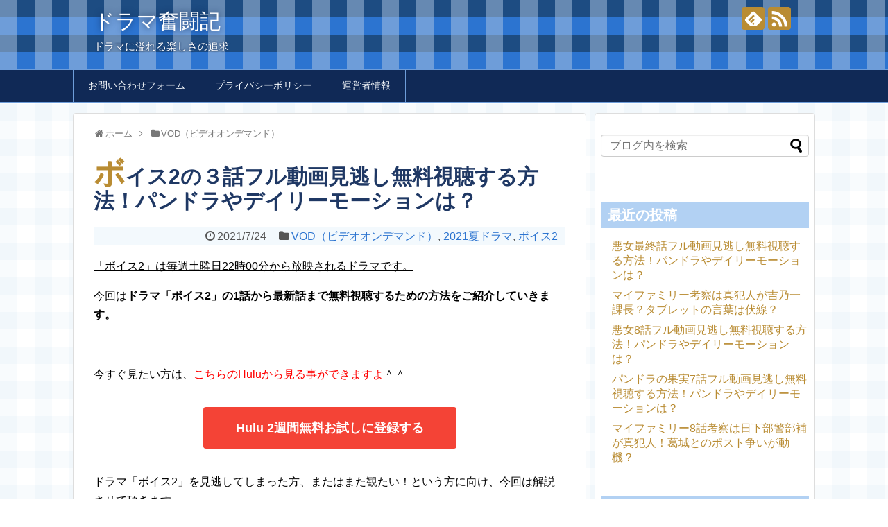

--- FILE ---
content_type: text/html; charset=UTF-8
request_url: https://alfledino.com/7076.html
body_size: 31239
content:
<!DOCTYPE html>
<html dir="ltr" lang="ja" prefix="og: https://ogp.me/ns#">
<head>
<meta charset="UTF-8">
  <meta name="viewport" content="width=1280, maximum-scale=1, user-scalable=yes">
<link rel="alternate" type="application/rss+xml" title="ドラマ奮闘記 RSS Feed" href="https://alfledino.com/feed" />
<link rel="pingback" href="https://alfledino.com/xmlrpc.php" />
<meta name="description" content="「ボイス2」は毎週土曜日22時00分から放映されるドラマです。今回はドラマ「ボイス2」の1話から最新話まで無料視聴するための方法をご紹介していきます。今すぐ見たい方は、こちらのHuluから見る事ができますよ＾＾Hulu 2週間無料お試しに登" />
<meta name="keywords" content="ボイス2 ボイス2見逃し" />
<!-- OGP -->
<meta property="og:type" content="article">
<meta property="og:description" content="「ボイス2」は毎週土曜日22時00分から放映されるドラマです。今回はドラマ「ボイス2」の1話から最新話まで無料視聴するための方法をご紹介していきます。今すぐ見たい方は、こちらのHuluから見る事ができますよ＾＾Hulu 2週間無料お試しに登">
<meta property="og:title" content="ボイス2の３話フル動画見逃し無料視聴する方法！パンドラやデイリーモーションは？">
<meta property="og:url" content="https://alfledino.com/7076.html">
<meta property="og:image" content="https://alfledino.com/wp-content/uploads/2021/07/1100-22.png">
<meta property="og:site_name" content="ドラマ奮闘記">
<meta property="og:locale" content="ja_JP">
<!-- /OGP -->
<!-- Twitter Card -->
<meta name="twitter:card" content="summary">
<meta name="twitter:description" content="「ボイス2」は毎週土曜日22時00分から放映されるドラマです。今回はドラマ「ボイス2」の1話から最新話まで無料視聴するための方法をご紹介していきます。今すぐ見たい方は、こちらのHuluから見る事ができますよ＾＾Hulu 2週間無料お試しに登">
<meta name="twitter:title" content="ボイス2の３話フル動画見逃し無料視聴する方法！パンドラやデイリーモーションは？">
<meta name="twitter:url" content="https://alfledino.com/7076.html">
<meta name="twitter:image" content="https://alfledino.com/wp-content/uploads/2021/07/1100-22.png">
<meta name="twitter:domain" content="alfledino.com">
<!-- /Twitter Card -->

<script async src="https://pagead2.googlesyndication.com/pagead/js/adsbygoogle.js"></script>
<script>
     (adsbygoogle = window.adsbygoogle || []).push({
          google_ad_client: "ca-pub-2908008550669033",
          enable_page_level_ads: true
     });
</script><title>ボイス2の３話フル動画見逃し無料視聴する方法！パンドラやデイリーモーションは？ | ドラマ奮闘記</title>
	<style>img:is([sizes="auto" i], [sizes^="auto," i]) { contain-intrinsic-size: 3000px 1500px }</style>
	
		<!-- All in One SEO 4.9.3 - aioseo.com -->
	<meta name="robots" content="max-image-preview:large" />
	<meta name="author" content="alfledino"/>
	<meta name="keywords" content="ボイス2,ボイス2見逃し" />
	<link rel="canonical" href="https://alfledino.com/7076.html" />
	<meta name="generator" content="All in One SEO (AIOSEO) 4.9.3" />
		<meta property="og:locale" content="ja_JP" />
		<meta property="og:site_name" content="ドラマ奮闘記 | ドラマに溢れる楽しさの追求" />
		<meta property="og:type" content="article" />
		<meta property="og:title" content="ボイス2の３話フル動画見逃し無料視聴する方法！パンドラやデイリーモーションは？ | ドラマ奮闘記" />
		<meta property="og:url" content="https://alfledino.com/7076.html" />
		<meta property="article:published_time" content="2021-07-24T14:39:37+00:00" />
		<meta property="article:modified_time" content="2021-07-24T14:39:37+00:00" />
		<meta name="twitter:card" content="summary" />
		<meta name="twitter:title" content="ボイス2の３話フル動画見逃し無料視聴する方法！パンドラやデイリーモーションは？ | ドラマ奮闘記" />
		<script type="application/ld+json" class="aioseo-schema">
			{"@context":"https:\/\/schema.org","@graph":[{"@type":"Article","@id":"https:\/\/alfledino.com\/7076.html#article","name":"\u30dc\u30a4\u30b92\u306e\uff13\u8a71\u30d5\u30eb\u52d5\u753b\u898b\u9003\u3057\u7121\u6599\u8996\u8074\u3059\u308b\u65b9\u6cd5\uff01\u30d1\u30f3\u30c9\u30e9\u3084\u30c7\u30a4\u30ea\u30fc\u30e2\u30fc\u30b7\u30e7\u30f3\u306f\uff1f | \u30c9\u30e9\u30de\u596e\u95d8\u8a18","headline":"\u30dc\u30a4\u30b92\u306e\uff13\u8a71\u30d5\u30eb\u52d5\u753b\u898b\u9003\u3057\u7121\u6599\u8996\u8074\u3059\u308b\u65b9\u6cd5\uff01\u30d1\u30f3\u30c9\u30e9\u3084\u30c7\u30a4\u30ea\u30fc\u30e2\u30fc\u30b7\u30e7\u30f3\u306f\uff1f","author":{"@id":"https:\/\/alfledino.com\/author\/maxball5000#author"},"publisher":{"@id":"https:\/\/alfledino.com\/#organization"},"image":{"@type":"ImageObject","url":"https:\/\/alfledino.com\/wp-content\/uploads\/2021\/07\/1100-22.png","width":600,"height":600},"datePublished":"2021-07-24T23:39:37+09:00","dateModified":"2021-07-24T23:39:37+09:00","inLanguage":"ja","mainEntityOfPage":{"@id":"https:\/\/alfledino.com\/7076.html#webpage"},"isPartOf":{"@id":"https:\/\/alfledino.com\/7076.html#webpage"},"articleSection":"VOD\uff08\u30d3\u30c7\u30aa\u30aa\u30f3\u30c7\u30de\u30f3\u30c9\uff09, 2021\u590f\u30c9\u30e9\u30de, \u30dc\u30a4\u30b92, \u30dc\u30a4\u30b92, \u30dc\u30a4\u30b92\u898b\u9003\u3057"},{"@type":"BreadcrumbList","@id":"https:\/\/alfledino.com\/7076.html#breadcrumblist","itemListElement":[{"@type":"ListItem","@id":"https:\/\/alfledino.com#listItem","position":1,"name":"Home","item":"https:\/\/alfledino.com","nextItem":{"@type":"ListItem","@id":"https:\/\/alfledino.com\/category\/2021%e5%a4%8f%e3%83%89%e3%83%a9%e3%83%9e#listItem","name":"2021\u590f\u30c9\u30e9\u30de"}},{"@type":"ListItem","@id":"https:\/\/alfledino.com\/category\/2021%e5%a4%8f%e3%83%89%e3%83%a9%e3%83%9e#listItem","position":2,"name":"2021\u590f\u30c9\u30e9\u30de","item":"https:\/\/alfledino.com\/category\/2021%e5%a4%8f%e3%83%89%e3%83%a9%e3%83%9e","nextItem":{"@type":"ListItem","@id":"https:\/\/alfledino.com\/category\/2021%e5%a4%8f%e3%83%89%e3%83%a9%e3%83%9e\/%e3%83%9c%e3%82%a4%e3%82%b92#listItem","name":"\u30dc\u30a4\u30b92"},"previousItem":{"@type":"ListItem","@id":"https:\/\/alfledino.com#listItem","name":"Home"}},{"@type":"ListItem","@id":"https:\/\/alfledino.com\/category\/2021%e5%a4%8f%e3%83%89%e3%83%a9%e3%83%9e\/%e3%83%9c%e3%82%a4%e3%82%b92#listItem","position":3,"name":"\u30dc\u30a4\u30b92","item":"https:\/\/alfledino.com\/category\/2021%e5%a4%8f%e3%83%89%e3%83%a9%e3%83%9e\/%e3%83%9c%e3%82%a4%e3%82%b92","nextItem":{"@type":"ListItem","@id":"https:\/\/alfledino.com\/7076.html#listItem","name":"\u30dc\u30a4\u30b92\u306e\uff13\u8a71\u30d5\u30eb\u52d5\u753b\u898b\u9003\u3057\u7121\u6599\u8996\u8074\u3059\u308b\u65b9\u6cd5\uff01\u30d1\u30f3\u30c9\u30e9\u3084\u30c7\u30a4\u30ea\u30fc\u30e2\u30fc\u30b7\u30e7\u30f3\u306f\uff1f"},"previousItem":{"@type":"ListItem","@id":"https:\/\/alfledino.com\/category\/2021%e5%a4%8f%e3%83%89%e3%83%a9%e3%83%9e#listItem","name":"2021\u590f\u30c9\u30e9\u30de"}},{"@type":"ListItem","@id":"https:\/\/alfledino.com\/7076.html#listItem","position":4,"name":"\u30dc\u30a4\u30b92\u306e\uff13\u8a71\u30d5\u30eb\u52d5\u753b\u898b\u9003\u3057\u7121\u6599\u8996\u8074\u3059\u308b\u65b9\u6cd5\uff01\u30d1\u30f3\u30c9\u30e9\u3084\u30c7\u30a4\u30ea\u30fc\u30e2\u30fc\u30b7\u30e7\u30f3\u306f\uff1f","previousItem":{"@type":"ListItem","@id":"https:\/\/alfledino.com\/category\/2021%e5%a4%8f%e3%83%89%e3%83%a9%e3%83%9e\/%e3%83%9c%e3%82%a4%e3%82%b92#listItem","name":"\u30dc\u30a4\u30b92"}}]},{"@type":"Organization","@id":"https:\/\/alfledino.com\/#organization","name":"\u30c9\u30e9\u30de\u596e\u95d8\u8a18","description":"\u30c9\u30e9\u30de\u306b\u6ea2\u308c\u308b\u697d\u3057\u3055\u306e\u8ffd\u6c42","url":"https:\/\/alfledino.com\/"},{"@type":"Person","@id":"https:\/\/alfledino.com\/author\/maxball5000#author","url":"https:\/\/alfledino.com\/author\/maxball5000","name":"alfledino","image":{"@type":"ImageObject","@id":"https:\/\/alfledino.com\/7076.html#authorImage","url":"https:\/\/secure.gravatar.com\/avatar\/6a1d53c4376d10b8b54353c517f9814a53c6eaf154b95708a980656cc4b4d4ff?s=96&d=mm&r=g","width":96,"height":96,"caption":"alfledino"}},{"@type":"WebPage","@id":"https:\/\/alfledino.com\/7076.html#webpage","url":"https:\/\/alfledino.com\/7076.html","name":"\u30dc\u30a4\u30b92\u306e\uff13\u8a71\u30d5\u30eb\u52d5\u753b\u898b\u9003\u3057\u7121\u6599\u8996\u8074\u3059\u308b\u65b9\u6cd5\uff01\u30d1\u30f3\u30c9\u30e9\u3084\u30c7\u30a4\u30ea\u30fc\u30e2\u30fc\u30b7\u30e7\u30f3\u306f\uff1f | \u30c9\u30e9\u30de\u596e\u95d8\u8a18","inLanguage":"ja","isPartOf":{"@id":"https:\/\/alfledino.com\/#website"},"breadcrumb":{"@id":"https:\/\/alfledino.com\/7076.html#breadcrumblist"},"author":{"@id":"https:\/\/alfledino.com\/author\/maxball5000#author"},"creator":{"@id":"https:\/\/alfledino.com\/author\/maxball5000#author"},"image":{"@type":"ImageObject","url":"https:\/\/alfledino.com\/wp-content\/uploads\/2021\/07\/1100-22.png","@id":"https:\/\/alfledino.com\/7076.html\/#mainImage","width":600,"height":600},"primaryImageOfPage":{"@id":"https:\/\/alfledino.com\/7076.html#mainImage"},"datePublished":"2021-07-24T23:39:37+09:00","dateModified":"2021-07-24T23:39:37+09:00"},{"@type":"WebSite","@id":"https:\/\/alfledino.com\/#website","url":"https:\/\/alfledino.com\/","name":"\u30c9\u30e9\u30de\u596e\u95d8\u8a18","description":"\u30c9\u30e9\u30de\u306b\u6ea2\u308c\u308b\u697d\u3057\u3055\u306e\u8ffd\u6c42","inLanguage":"ja","publisher":{"@id":"https:\/\/alfledino.com\/#organization"}}]}
		</script>
		<!-- All in One SEO -->

<link rel='dns-prefetch' href='//webfonts.xserver.jp' />
<link rel='dns-prefetch' href='//secure.gravatar.com' />
<link rel='dns-prefetch' href='//stats.wp.com' />
<link rel='dns-prefetch' href='//v0.wordpress.com' />
<link rel='preconnect' href='//c0.wp.com' />
<link rel="alternate" type="application/rss+xml" title="ドラマ奮闘記 &raquo; フィード" href="https://alfledino.com/feed" />
<link rel="alternate" type="application/rss+xml" title="ドラマ奮闘記 &raquo; コメントフィード" href="https://alfledino.com/comments/feed" />
<link rel="alternate" type="application/rss+xml" title="ドラマ奮闘記 &raquo; ボイス2の３話フル動画見逃し無料視聴する方法！パンドラやデイリーモーションは？ のコメントのフィード" href="https://alfledino.com/7076.html/feed" />
<script type="text/javascript">
/* <![CDATA[ */
window._wpemojiSettings = {"baseUrl":"https:\/\/s.w.org\/images\/core\/emoji\/16.0.1\/72x72\/","ext":".png","svgUrl":"https:\/\/s.w.org\/images\/core\/emoji\/16.0.1\/svg\/","svgExt":".svg","source":{"concatemoji":"https:\/\/alfledino.com\/wp-includes\/js\/wp-emoji-release.min.js?ver=6.8.3"}};
/*! This file is auto-generated */
!function(s,n){var o,i,e;function c(e){try{var t={supportTests:e,timestamp:(new Date).valueOf()};sessionStorage.setItem(o,JSON.stringify(t))}catch(e){}}function p(e,t,n){e.clearRect(0,0,e.canvas.width,e.canvas.height),e.fillText(t,0,0);var t=new Uint32Array(e.getImageData(0,0,e.canvas.width,e.canvas.height).data),a=(e.clearRect(0,0,e.canvas.width,e.canvas.height),e.fillText(n,0,0),new Uint32Array(e.getImageData(0,0,e.canvas.width,e.canvas.height).data));return t.every(function(e,t){return e===a[t]})}function u(e,t){e.clearRect(0,0,e.canvas.width,e.canvas.height),e.fillText(t,0,0);for(var n=e.getImageData(16,16,1,1),a=0;a<n.data.length;a++)if(0!==n.data[a])return!1;return!0}function f(e,t,n,a){switch(t){case"flag":return n(e,"\ud83c\udff3\ufe0f\u200d\u26a7\ufe0f","\ud83c\udff3\ufe0f\u200b\u26a7\ufe0f")?!1:!n(e,"\ud83c\udde8\ud83c\uddf6","\ud83c\udde8\u200b\ud83c\uddf6")&&!n(e,"\ud83c\udff4\udb40\udc67\udb40\udc62\udb40\udc65\udb40\udc6e\udb40\udc67\udb40\udc7f","\ud83c\udff4\u200b\udb40\udc67\u200b\udb40\udc62\u200b\udb40\udc65\u200b\udb40\udc6e\u200b\udb40\udc67\u200b\udb40\udc7f");case"emoji":return!a(e,"\ud83e\udedf")}return!1}function g(e,t,n,a){var r="undefined"!=typeof WorkerGlobalScope&&self instanceof WorkerGlobalScope?new OffscreenCanvas(300,150):s.createElement("canvas"),o=r.getContext("2d",{willReadFrequently:!0}),i=(o.textBaseline="top",o.font="600 32px Arial",{});return e.forEach(function(e){i[e]=t(o,e,n,a)}),i}function t(e){var t=s.createElement("script");t.src=e,t.defer=!0,s.head.appendChild(t)}"undefined"!=typeof Promise&&(o="wpEmojiSettingsSupports",i=["flag","emoji"],n.supports={everything:!0,everythingExceptFlag:!0},e=new Promise(function(e){s.addEventListener("DOMContentLoaded",e,{once:!0})}),new Promise(function(t){var n=function(){try{var e=JSON.parse(sessionStorage.getItem(o));if("object"==typeof e&&"number"==typeof e.timestamp&&(new Date).valueOf()<e.timestamp+604800&&"object"==typeof e.supportTests)return e.supportTests}catch(e){}return null}();if(!n){if("undefined"!=typeof Worker&&"undefined"!=typeof OffscreenCanvas&&"undefined"!=typeof URL&&URL.createObjectURL&&"undefined"!=typeof Blob)try{var e="postMessage("+g.toString()+"("+[JSON.stringify(i),f.toString(),p.toString(),u.toString()].join(",")+"));",a=new Blob([e],{type:"text/javascript"}),r=new Worker(URL.createObjectURL(a),{name:"wpTestEmojiSupports"});return void(r.onmessage=function(e){c(n=e.data),r.terminate(),t(n)})}catch(e){}c(n=g(i,f,p,u))}t(n)}).then(function(e){for(var t in e)n.supports[t]=e[t],n.supports.everything=n.supports.everything&&n.supports[t],"flag"!==t&&(n.supports.everythingExceptFlag=n.supports.everythingExceptFlag&&n.supports[t]);n.supports.everythingExceptFlag=n.supports.everythingExceptFlag&&!n.supports.flag,n.DOMReady=!1,n.readyCallback=function(){n.DOMReady=!0}}).then(function(){return e}).then(function(){var e;n.supports.everything||(n.readyCallback(),(e=n.source||{}).concatemoji?t(e.concatemoji):e.wpemoji&&e.twemoji&&(t(e.twemoji),t(e.wpemoji)))}))}((window,document),window._wpemojiSettings);
/* ]]> */
</script>
<!-- alfledino.com is managing ads with Advanced Ads 2.0.16 – https://wpadvancedads.com/ --><script id="alfle-ready">
			window.advanced_ads_ready=function(e,a){a=a||"complete";var d=function(e){return"interactive"===a?"loading"!==e:"complete"===e};d(document.readyState)?e():document.addEventListener("readystatechange",(function(a){d(a.target.readyState)&&e()}),{once:"interactive"===a})},window.advanced_ads_ready_queue=window.advanced_ads_ready_queue||[];		</script>
		<link rel='stylesheet' id='wsb-css' href='https://alfledino.com/wp-content/plugins/wp-speech-balloon/css/style.css?ver=6.8.3&#038;fver=20190519083114' type='text/css' media='all' />
<link rel='stylesheet' id='simplicity-style-css' href='https://alfledino.com/wp-content/themes/simplicity2/style.css?ver=6.8.3&#038;fver=20181208125522' type='text/css' media='all' />
<link rel='stylesheet' id='responsive-style-css' href='https://alfledino.com/wp-content/themes/simplicity2/css/responsive-pc.css?ver=6.8.3&#038;fver=20181208125522' type='text/css' media='all' />
<link rel='stylesheet' id='skin-style-css' href='https://alfledino.com/wp-content/themes/simplicity2-child/skins/gingham-clean/style.css?ver=6.8.3&#038;fver=20181208010425' type='text/css' media='all' />
<link rel='stylesheet' id='font-awesome-style-css' href='https://alfledino.com/wp-content/themes/simplicity2/webfonts/css/font-awesome.min.css?ver=6.8.3&#038;fver=20181208125522' type='text/css' media='all' />
<link rel='stylesheet' id='icomoon-style-css' href='https://alfledino.com/wp-content/themes/simplicity2/webfonts/icomoon/style.css?ver=6.8.3&#038;fver=20181208125522' type='text/css' media='all' />
<link rel='stylesheet' id='extension-style-css' href='https://alfledino.com/wp-content/themes/simplicity2/css/extension.css?ver=6.8.3&#038;fver=20181208125522' type='text/css' media='all' />
<style id='extension-style-inline-css' type='text/css'>
@media screen and (max-width:639px){.article br{display:block}}
</style>
<link rel='stylesheet' id='child-style-css' href='https://alfledino.com/wp-content/themes/simplicity2-child/style.css?ver=6.8.3&#038;fver=20181208125852' type='text/css' media='all' />
<link rel='stylesheet' id='print-style-css' href='https://alfledino.com/wp-content/themes/simplicity2/css/print.css?ver=6.8.3&#038;fver=20181208125522' type='text/css' media='print' />
<link rel='stylesheet' id='sns-twitter-type-style-css' href='https://alfledino.com/wp-content/themes/simplicity2/css/sns-twitter-type.css?ver=6.8.3&#038;fver=20181208125522' type='text/css' media='all' />
<style id='wp-emoji-styles-inline-css' type='text/css'>

	img.wp-smiley, img.emoji {
		display: inline !important;
		border: none !important;
		box-shadow: none !important;
		height: 1em !important;
		width: 1em !important;
		margin: 0 0.07em !important;
		vertical-align: -0.1em !important;
		background: none !important;
		padding: 0 !important;
	}
</style>
<link rel='stylesheet' id='wp-block-library-css' href='https://c0.wp.com/c/6.8.3/wp-includes/css/dist/block-library/style.min.css' type='text/css' media='all' />
<style id='classic-theme-styles-inline-css' type='text/css'>
/*! This file is auto-generated */
.wp-block-button__link{color:#fff;background-color:#32373c;border-radius:9999px;box-shadow:none;text-decoration:none;padding:calc(.667em + 2px) calc(1.333em + 2px);font-size:1.125em}.wp-block-file__button{background:#32373c;color:#fff;text-decoration:none}
</style>
<link rel='stylesheet' id='aioseo/css/src/vue/standalone/blocks/table-of-contents/global.scss-css' href='https://alfledino.com/wp-content/plugins/all-in-one-seo-pack/dist/Lite/assets/css/table-of-contents/global.e90f6d47.css?ver=4.9.3&#038;fver=20260109035714' type='text/css' media='all' />
<link rel='stylesheet' id='mediaelement-css' href='https://c0.wp.com/c/6.8.3/wp-includes/js/mediaelement/mediaelementplayer-legacy.min.css' type='text/css' media='all' />
<link rel='stylesheet' id='wp-mediaelement-css' href='https://c0.wp.com/c/6.8.3/wp-includes/js/mediaelement/wp-mediaelement.min.css' type='text/css' media='all' />
<style id='jetpack-sharing-buttons-style-inline-css' type='text/css'>
.jetpack-sharing-buttons__services-list{display:flex;flex-direction:row;flex-wrap:wrap;gap:0;list-style-type:none;margin:5px;padding:0}.jetpack-sharing-buttons__services-list.has-small-icon-size{font-size:12px}.jetpack-sharing-buttons__services-list.has-normal-icon-size{font-size:16px}.jetpack-sharing-buttons__services-list.has-large-icon-size{font-size:24px}.jetpack-sharing-buttons__services-list.has-huge-icon-size{font-size:36px}@media print{.jetpack-sharing-buttons__services-list{display:none!important}}.editor-styles-wrapper .wp-block-jetpack-sharing-buttons{gap:0;padding-inline-start:0}ul.jetpack-sharing-buttons__services-list.has-background{padding:1.25em 2.375em}
</style>
<style id='global-styles-inline-css' type='text/css'>
:root{--wp--preset--aspect-ratio--square: 1;--wp--preset--aspect-ratio--4-3: 4/3;--wp--preset--aspect-ratio--3-4: 3/4;--wp--preset--aspect-ratio--3-2: 3/2;--wp--preset--aspect-ratio--2-3: 2/3;--wp--preset--aspect-ratio--16-9: 16/9;--wp--preset--aspect-ratio--9-16: 9/16;--wp--preset--color--black: #000000;--wp--preset--color--cyan-bluish-gray: #abb8c3;--wp--preset--color--white: #ffffff;--wp--preset--color--pale-pink: #f78da7;--wp--preset--color--vivid-red: #cf2e2e;--wp--preset--color--luminous-vivid-orange: #ff6900;--wp--preset--color--luminous-vivid-amber: #fcb900;--wp--preset--color--light-green-cyan: #7bdcb5;--wp--preset--color--vivid-green-cyan: #00d084;--wp--preset--color--pale-cyan-blue: #8ed1fc;--wp--preset--color--vivid-cyan-blue: #0693e3;--wp--preset--color--vivid-purple: #9b51e0;--wp--preset--gradient--vivid-cyan-blue-to-vivid-purple: linear-gradient(135deg,rgba(6,147,227,1) 0%,rgb(155,81,224) 100%);--wp--preset--gradient--light-green-cyan-to-vivid-green-cyan: linear-gradient(135deg,rgb(122,220,180) 0%,rgb(0,208,130) 100%);--wp--preset--gradient--luminous-vivid-amber-to-luminous-vivid-orange: linear-gradient(135deg,rgba(252,185,0,1) 0%,rgba(255,105,0,1) 100%);--wp--preset--gradient--luminous-vivid-orange-to-vivid-red: linear-gradient(135deg,rgba(255,105,0,1) 0%,rgb(207,46,46) 100%);--wp--preset--gradient--very-light-gray-to-cyan-bluish-gray: linear-gradient(135deg,rgb(238,238,238) 0%,rgb(169,184,195) 100%);--wp--preset--gradient--cool-to-warm-spectrum: linear-gradient(135deg,rgb(74,234,220) 0%,rgb(151,120,209) 20%,rgb(207,42,186) 40%,rgb(238,44,130) 60%,rgb(251,105,98) 80%,rgb(254,248,76) 100%);--wp--preset--gradient--blush-light-purple: linear-gradient(135deg,rgb(255,206,236) 0%,rgb(152,150,240) 100%);--wp--preset--gradient--blush-bordeaux: linear-gradient(135deg,rgb(254,205,165) 0%,rgb(254,45,45) 50%,rgb(107,0,62) 100%);--wp--preset--gradient--luminous-dusk: linear-gradient(135deg,rgb(255,203,112) 0%,rgb(199,81,192) 50%,rgb(65,88,208) 100%);--wp--preset--gradient--pale-ocean: linear-gradient(135deg,rgb(255,245,203) 0%,rgb(182,227,212) 50%,rgb(51,167,181) 100%);--wp--preset--gradient--electric-grass: linear-gradient(135deg,rgb(202,248,128) 0%,rgb(113,206,126) 100%);--wp--preset--gradient--midnight: linear-gradient(135deg,rgb(2,3,129) 0%,rgb(40,116,252) 100%);--wp--preset--font-size--small: 13px;--wp--preset--font-size--medium: 20px;--wp--preset--font-size--large: 36px;--wp--preset--font-size--x-large: 42px;--wp--preset--spacing--20: 0.44rem;--wp--preset--spacing--30: 0.67rem;--wp--preset--spacing--40: 1rem;--wp--preset--spacing--50: 1.5rem;--wp--preset--spacing--60: 2.25rem;--wp--preset--spacing--70: 3.38rem;--wp--preset--spacing--80: 5.06rem;--wp--preset--shadow--natural: 6px 6px 9px rgba(0, 0, 0, 0.2);--wp--preset--shadow--deep: 12px 12px 50px rgba(0, 0, 0, 0.4);--wp--preset--shadow--sharp: 6px 6px 0px rgba(0, 0, 0, 0.2);--wp--preset--shadow--outlined: 6px 6px 0px -3px rgba(255, 255, 255, 1), 6px 6px rgba(0, 0, 0, 1);--wp--preset--shadow--crisp: 6px 6px 0px rgba(0, 0, 0, 1);}:where(.is-layout-flex){gap: 0.5em;}:where(.is-layout-grid){gap: 0.5em;}body .is-layout-flex{display: flex;}.is-layout-flex{flex-wrap: wrap;align-items: center;}.is-layout-flex > :is(*, div){margin: 0;}body .is-layout-grid{display: grid;}.is-layout-grid > :is(*, div){margin: 0;}:where(.wp-block-columns.is-layout-flex){gap: 2em;}:where(.wp-block-columns.is-layout-grid){gap: 2em;}:where(.wp-block-post-template.is-layout-flex){gap: 1.25em;}:where(.wp-block-post-template.is-layout-grid){gap: 1.25em;}.has-black-color{color: var(--wp--preset--color--black) !important;}.has-cyan-bluish-gray-color{color: var(--wp--preset--color--cyan-bluish-gray) !important;}.has-white-color{color: var(--wp--preset--color--white) !important;}.has-pale-pink-color{color: var(--wp--preset--color--pale-pink) !important;}.has-vivid-red-color{color: var(--wp--preset--color--vivid-red) !important;}.has-luminous-vivid-orange-color{color: var(--wp--preset--color--luminous-vivid-orange) !important;}.has-luminous-vivid-amber-color{color: var(--wp--preset--color--luminous-vivid-amber) !important;}.has-light-green-cyan-color{color: var(--wp--preset--color--light-green-cyan) !important;}.has-vivid-green-cyan-color{color: var(--wp--preset--color--vivid-green-cyan) !important;}.has-pale-cyan-blue-color{color: var(--wp--preset--color--pale-cyan-blue) !important;}.has-vivid-cyan-blue-color{color: var(--wp--preset--color--vivid-cyan-blue) !important;}.has-vivid-purple-color{color: var(--wp--preset--color--vivid-purple) !important;}.has-black-background-color{background-color: var(--wp--preset--color--black) !important;}.has-cyan-bluish-gray-background-color{background-color: var(--wp--preset--color--cyan-bluish-gray) !important;}.has-white-background-color{background-color: var(--wp--preset--color--white) !important;}.has-pale-pink-background-color{background-color: var(--wp--preset--color--pale-pink) !important;}.has-vivid-red-background-color{background-color: var(--wp--preset--color--vivid-red) !important;}.has-luminous-vivid-orange-background-color{background-color: var(--wp--preset--color--luminous-vivid-orange) !important;}.has-luminous-vivid-amber-background-color{background-color: var(--wp--preset--color--luminous-vivid-amber) !important;}.has-light-green-cyan-background-color{background-color: var(--wp--preset--color--light-green-cyan) !important;}.has-vivid-green-cyan-background-color{background-color: var(--wp--preset--color--vivid-green-cyan) !important;}.has-pale-cyan-blue-background-color{background-color: var(--wp--preset--color--pale-cyan-blue) !important;}.has-vivid-cyan-blue-background-color{background-color: var(--wp--preset--color--vivid-cyan-blue) !important;}.has-vivid-purple-background-color{background-color: var(--wp--preset--color--vivid-purple) !important;}.has-black-border-color{border-color: var(--wp--preset--color--black) !important;}.has-cyan-bluish-gray-border-color{border-color: var(--wp--preset--color--cyan-bluish-gray) !important;}.has-white-border-color{border-color: var(--wp--preset--color--white) !important;}.has-pale-pink-border-color{border-color: var(--wp--preset--color--pale-pink) !important;}.has-vivid-red-border-color{border-color: var(--wp--preset--color--vivid-red) !important;}.has-luminous-vivid-orange-border-color{border-color: var(--wp--preset--color--luminous-vivid-orange) !important;}.has-luminous-vivid-amber-border-color{border-color: var(--wp--preset--color--luminous-vivid-amber) !important;}.has-light-green-cyan-border-color{border-color: var(--wp--preset--color--light-green-cyan) !important;}.has-vivid-green-cyan-border-color{border-color: var(--wp--preset--color--vivid-green-cyan) !important;}.has-pale-cyan-blue-border-color{border-color: var(--wp--preset--color--pale-cyan-blue) !important;}.has-vivid-cyan-blue-border-color{border-color: var(--wp--preset--color--vivid-cyan-blue) !important;}.has-vivid-purple-border-color{border-color: var(--wp--preset--color--vivid-purple) !important;}.has-vivid-cyan-blue-to-vivid-purple-gradient-background{background: var(--wp--preset--gradient--vivid-cyan-blue-to-vivid-purple) !important;}.has-light-green-cyan-to-vivid-green-cyan-gradient-background{background: var(--wp--preset--gradient--light-green-cyan-to-vivid-green-cyan) !important;}.has-luminous-vivid-amber-to-luminous-vivid-orange-gradient-background{background: var(--wp--preset--gradient--luminous-vivid-amber-to-luminous-vivid-orange) !important;}.has-luminous-vivid-orange-to-vivid-red-gradient-background{background: var(--wp--preset--gradient--luminous-vivid-orange-to-vivid-red) !important;}.has-very-light-gray-to-cyan-bluish-gray-gradient-background{background: var(--wp--preset--gradient--very-light-gray-to-cyan-bluish-gray) !important;}.has-cool-to-warm-spectrum-gradient-background{background: var(--wp--preset--gradient--cool-to-warm-spectrum) !important;}.has-blush-light-purple-gradient-background{background: var(--wp--preset--gradient--blush-light-purple) !important;}.has-blush-bordeaux-gradient-background{background: var(--wp--preset--gradient--blush-bordeaux) !important;}.has-luminous-dusk-gradient-background{background: var(--wp--preset--gradient--luminous-dusk) !important;}.has-pale-ocean-gradient-background{background: var(--wp--preset--gradient--pale-ocean) !important;}.has-electric-grass-gradient-background{background: var(--wp--preset--gradient--electric-grass) !important;}.has-midnight-gradient-background{background: var(--wp--preset--gradient--midnight) !important;}.has-small-font-size{font-size: var(--wp--preset--font-size--small) !important;}.has-medium-font-size{font-size: var(--wp--preset--font-size--medium) !important;}.has-large-font-size{font-size: var(--wp--preset--font-size--large) !important;}.has-x-large-font-size{font-size: var(--wp--preset--font-size--x-large) !important;}
:where(.wp-block-post-template.is-layout-flex){gap: 1.25em;}:where(.wp-block-post-template.is-layout-grid){gap: 1.25em;}
:where(.wp-block-columns.is-layout-flex){gap: 2em;}:where(.wp-block-columns.is-layout-grid){gap: 2em;}
:root :where(.wp-block-pullquote){font-size: 1.5em;line-height: 1.6;}
</style>
<link rel='stylesheet' id='contact-form-7-css' href='https://alfledino.com/wp-content/plugins/contact-form-7/includes/css/styles.css?ver=6.1.4&#038;fver=20251130035726' type='text/css' media='all' />
<link rel='stylesheet' id='toc-screen-css' href='https://alfledino.com/wp-content/plugins/table-of-contents-plus/screen.min.css?ver=2411.1&#038;fver=20241121035326' type='text/css' media='all' />
<script type="text/javascript" src="https://c0.wp.com/c/6.8.3/wp-includes/js/jquery/jquery.min.js" id="jquery-core-js"></script>
<script type="text/javascript" src="https://c0.wp.com/c/6.8.3/wp-includes/js/jquery/jquery-migrate.min.js" id="jquery-migrate-js"></script>
<script type="text/javascript" src="//webfonts.xserver.jp/js/xserverv3.js?fadein=0&amp;ver=2.0.9" id="typesquare_std-js"></script>
<link rel='shortlink' href='https://wp.me/paw9mQ-1Q8' />
<link rel="alternate" title="oEmbed (JSON)" type="application/json+oembed" href="https://alfledino.com/wp-json/oembed/1.0/embed?url=https%3A%2F%2Falfledino.com%2F7076.html" />
<link rel="alternate" title="oEmbed (XML)" type="text/xml+oembed" href="https://alfledino.com/wp-json/oembed/1.0/embed?url=https%3A%2F%2Falfledino.com%2F7076.html&#038;format=xml" />
<script type="text/javascript">
	window._wp_rp_static_base_url = 'https://wprp.sovrn.com/static/';
	window._wp_rp_wp_ajax_url = "https://alfledino.com/wp-admin/admin-ajax.php";
	window._wp_rp_plugin_version = '3.6.4';
	window._wp_rp_post_id = '7076';
	window._wp_rp_num_rel_posts = '6';
	window._wp_rp_thumbnails = true;
	window._wp_rp_post_title = '%E3%83%9C%E3%82%A4%E3%82%B92%E3%81%AE%EF%BC%93%E8%A9%B1%E3%83%95%E3%83%AB%E5%8B%95%E7%94%BB%E8%A6%8B%E9%80%83%E3%81%97%E7%84%A1%E6%96%99%E8%A6%96%E8%81%B4%E3%81%99%E3%82%8B%E6%96%B9%E6%B3%95%EF%BC%81%E3%83%91%E3%83%B3%E3%83%89%E3%83%A9%E3%82%84%E3%83%87%E3%82%A4%E3%83%AA%E3%83%BC%E3%83%A2%E3%83%BC%E3%82%B7%E3%83%A7%E3%83%B3%E3%81%AF%EF%BC%9F';
	window._wp_rp_post_tags = ['%E3%83%9C%E3%82%A4%E3%82%B92%E8%A6%8B%E9%80%83%E3%81%97', '%E3%83%9C%E3%82%A4%E3%82%B92', '2021%E5%A4%8F%E3%83%89%E3%83%A9%E3%83%9E', '%E3%83%9C%E3%82%A4%E3%82%B92', 'vod%EF%BC%88%E3%83%93%E3%83%87%E3%82%AA%E3%82%AA%E3%83%B3%E3%83%87%E3%83%9E%E3%83%B3', 'width', 'span', 'solid', 'collaps', '2', 'center', '100', 'height', 'prime'];
	window._wp_rp_promoted_content = true;
</script>
<link rel="stylesheet" href="https://alfledino.com/wp-content/plugins/wordpress-23-related-posts-plugin/static/themes/vertical-m.css?version=3.6.4" />
	<style>img#wpstats{display:none}</style>
		</head>
  <body class="wp-singular post-template-default single single-post postid-7076 single-format-standard wp-theme-simplicity2 wp-child-theme-simplicity2-child categoryid-706 categoryid-1237 categoryid-1263 aa-prefix-alfle- aa-disabled-page" itemscope itemtype="https://schema.org/WebPage">
    <div id="container">

      <!-- header -->
      <header itemscope itemtype="https://schema.org/WPHeader">
        <div id="header" class="clearfix">
          <div id="header-in">

                        <div id="h-top">
              <!-- モバイルメニュー表示用のボタン -->
<div id="mobile-menu">
  <a id="mobile-menu-toggle" href="#"><span class="fa fa-bars fa-2x"></span></a>
</div>

              <div class="alignleft top-title-catchphrase">
                <!-- サイトのタイトル -->
<p id="site-title" itemscope itemtype="https://schema.org/Organization">
  <a href="https://alfledino.com/">ドラマ奮闘記</a></p>
<!-- サイトの概要 -->
<p id="site-description">
  ドラマに溢れる楽しさの追求</p>
              </div>

              <div class="alignright top-sns-follows">
                                <!-- SNSページ -->
<div class="sns-pages">
<p class="sns-follow-msg">フォローする</p>
<ul class="snsp">
<li class="feedly-page"><a href="//feedly.com/i/subscription/feed/https://alfledino.com/feed" target="blank" title="feedlyで更新情報を購読" rel="nofollow"><span class="icon-feedly-logo"></span></a></li><li class="rss-page"><a href="https://alfledino.com/feed" target="_blank" title="RSSで更新情報をフォロー" rel="nofollow"><span class="icon-rss-logo"></span></a></li>  </ul>
</div>
                              </div>

            </div><!-- /#h-top -->
          </div><!-- /#header-in -->
        </div><!-- /#header -->
      </header>

      <!-- Navigation -->
<nav itemscope itemtype="https://schema.org/SiteNavigationElement">
  <div id="navi">
      	<div id="navi-in">
      <div class="menu"><ul>
<li class="page_item page-item-8"><a href="https://alfledino.com/%e3%81%8a%e5%95%8f%e3%81%84%e5%90%88%e3%82%8f%e3%81%9b%e3%83%95%e3%82%a9%e3%83%bc%e3%83%a0">お問い合わせフォーム</a></li>
<li class="page_item page-item-3"><a href="https://alfledino.com/privacy-policy">プライバシーポリシー</a></li>
<li class="page_item page-item-46"><a href="https://alfledino.com/page-46">運営者情報</a></li>
</ul></div>
    </div><!-- /#navi-in -->
  </div><!-- /#navi -->
</nav>
<!-- /Navigation -->
      <!-- 本体部分 -->
      <div id="body">
        <div id="body-in" class="cf">

          
          <!-- main -->
          <main itemscope itemprop="mainContentOfPage">
            <div id="main" itemscope itemtype="https://schema.org/Blog">
  
  <div id="breadcrumb" class="breadcrumb-category"><div itemtype="http://data-vocabulary.org/Breadcrumb" itemscope="" class="breadcrumb-home"><span class="fa fa-home fa-fw"></span><a href="https://alfledino.com" itemprop="url"><span itemprop="title">ホーム</span></a><span class="sp"><span class="fa fa-angle-right"></span></span></div><div itemtype="http://data-vocabulary.org/Breadcrumb" itemscope=""><span class="fa fa-folder fa-fw"></span><a href="https://alfledino.com/category/vod%ef%bc%88%e3%83%93%e3%83%87%e3%82%aa%e3%82%aa%e3%83%b3%e3%83%87%e3%83%9e%e3%83%b3%e3%83%89%ef%bc%89" itemprop="url"><span itemprop="title">VOD（ビデオオンデマンド）</span></a></div></div><!-- /#breadcrumb -->  <div id="post-7076" class="post-7076 post type-post status-publish format-standard has-post-thumbnail hentry category-vod category-1237 category-1263 tag-1264 tag-1265">
  <article class="article">
  
              
  <header>
    <h1 class="entry-title">ボイス2の３話フル動画見逃し無料視聴する方法！パンドラやデイリーモーションは？</h1>
    <p class="post-meta">
            <span class="post-date"><span class="fa fa-clock-o fa-fw"></span><time class="entry-date date published updated" datetime="2021-07-24T23:39:37+09:00">2021/7/24</time></span>
    
      <span class="category"><span class="fa fa-folder fa-fw"></span><a href="https://alfledino.com/category/vod%ef%bc%88%e3%83%93%e3%83%87%e3%82%aa%e3%82%aa%e3%83%b3%e3%83%87%e3%83%9e%e3%83%b3%e3%83%89%ef%bc%89" rel="category tag">VOD（ビデオオンデマンド）</a><span class="category-separator">, </span><a href="https://alfledino.com/category/2021%e5%a4%8f%e3%83%89%e3%83%a9%e3%83%9e" rel="category tag">2021夏ドラマ</a><span class="category-separator">, </span><a href="https://alfledino.com/category/2021%e5%a4%8f%e3%83%89%e3%83%a9%e3%83%9e/%e3%83%9c%e3%82%a4%e3%82%b92" rel="category tag">ボイス2</a></span>

      
      
      
      
      
    </p>

    
    
    
      </header>

  
  <div id="the-content" class="entry-content">
  <p><span style="text-decoration: underline;">「ボイス2」は毎週土曜日22時00分から放映されるドラマです。</span></p>
<p>今回は<strong>ドラマ「ボイス2」の1話から最新話まで無料視聴するための方法をご紹介していきます。</strong></p>
<p>&ensp;</p>
<p>今すぐ見たい方は、<span style="color: #ff0000;">こちらのHuluから見る事ができますよ</span>＾＾</p>
<p style="text-align: center;"><a href="https://link-a.net/gate.php?guid=on&amp;mcode=amp5vpy8&amp;acode=cbp3k68awtln&amp;itemid=0" target="_blank" rel="noopener noreferrer"><span class="btn btn-red btn-m" style="font-size: 18px;">Hulu 2週間無料お試しに登録する</span></a></p>
<p>ドラマ「ボイス2」を見逃してしまった方、またはまた観たい！という方に向け、今回は解説させて頂きます。</p>
<p>&ensp;</p>
<p><strong>海外のサイトで利用できる</strong></p>
<p><span style="text-decoration: underline;">Pandora（パンドラ）<br />
</span><span style="text-decoration: underline;">Dailymotion（デイリーモーション）</span></p>
<p><span class="marker-under">などの無料で視聴できる</span>サイトも<strong>調べてみました。</strong></p>
<p>&ensp;</p>
<p>もし、PandoraやDailymotionでドラマ<span style="text-decoration: underline;">「ボイス2」</span>が満足に観れないといった場合でも、<strong><span style="color: #ff0000;">今回の方法で視聴が可能となります。</span></strong></p>
<p>簡単に無料視聴する方法も一緒にご紹介します！</p>
<div id="toc_container" class="no_bullets"><p class="toc_title">Contents</p><ul class="toc_list"><li></li><li><ul><li></li></ul></li><li></li><li></li><li><ul><li></li></ul></li></ul></div>
<h2><span id="2">ボイス2の３話フル動画を見逃した時はどこから動画が見れる？</span></h2>
<p>ドラマ<strong><span style="color: #ff0000;">「ボイス2」</span></strong>の放送後1週間以内の場合は、こちらの<a href="https://tver.jp/" target="_blank" rel="noopener noreferrer">Tver</a>のサイトから<span style="text-decoration: underline;">無料で観ることができます</span>。</p>
<p><span style="text-decoration: underline;">検索窓からボイス2と検索してみてください＾＾</span></p>
<p>&ensp;</p>
<p><strong>放送後1週間を過ぎた場合は、Hulu</strong>からボイス2が配信されています！続いて、<span style="text-decoration: underline;">Hulu</span><span style="text-decoration: underline;">のおすすめポイントについて紹介していきますね</span>。</p>
<h2><span id="Hulu">Huluのオススメポイントについて</span></h2>
<p>動画配信サービスは様々な会社が行っており、サービスごとに配信している会社が違います。</p>
<p>そこで、ボイス2が、どこの会社で配信されているのか調べてみました。</p>
<table style="height: 188px; width: 100%; border-collapse: collapse; border-color: #000000; background-color: #fafafa;">
<tbody>
<tr style="height: 27px;">
<td style="width: 35.7353%; height: 27px; border-style: solid; border-color: #050000; text-align: center; background-color: #b8d9f2;"><strong>動画配信サービス</strong></td>
<td style="width: 34.575%; height: 27px; border-style: solid; border-color: #050000; text-align: center; background-color: #b8d9f2;"><strong>配信状況</strong></td>
</tr>
<tr style="height: 27px;">
<td style="width: 35.7353%; border-style: solid; border-color: #050000; height: 27px; text-align: center;"><a href="https://link-a.net/gate.php?guid=on&amp;mcode=amp5vpy8&amp;acode=iw9piispuxdm&amp;itemid=0" target="_blank" rel="noopener noreferrer">U-NEXT</a></td>
<td style="width: 34.575%; border-style: solid; border-color: #050000; text-align: center; height: 27px;"><strong>×</strong></td>
</tr>
<tr style="height: 27px;">
<td style="width: 35.7353%; height: 28px; border-style: solid; border-color: #050000; text-align: center;"><a href="https://link-a.net/gate.php?guid=on&amp;mcode=amp5vpy8&amp;acode=enqj9dk7deic&amp;itemid=0" target="_blank" rel="noopener noreferrer">FOD</a></td>
<td style="width: 34.575%; height: 28px; border-style: solid; border-color: #050000; text-align: center;"><strong>×</strong></td>
</tr>
<tr style="height: 27px;">
<td style="width: 35.7353%; height: 25px; border-style: solid; border-color: #050000; text-align: center; background-color: #d4cbf2;"><strong><a href="https://link-a.net/gate.php?guid=on&amp;mcode=amp5vpy8&amp;acode=cbp3k68awtln&amp;itemid=0" target="_blank" rel="noopener noreferrer">Hulu</a></strong></td>
<td style="width: 34.575%; height: 25px; border-style: solid; border-color: #050000; text-align: center; background-color: #d4cbf2;">○</td>
</tr>
<tr style="height: 27px;">
<td style="width: 35.7353%; height: 27px; border-style: solid; border-color: #050000; text-align: center;">ｄTV</td>
<td style="width: 34.575%; height: 27px; border-style: solid; border-color: #050000; text-align: center;"><strong>×</strong></td>
</tr>
<tr style="height: 27px;">
<td style="width: 35.7353%; height: 27px; border-style: solid; border-color: #050000; text-align: center;">amazon prime video</td>
<td style="width: 34.575%; height: 27px; border-style: solid; border-color: #050000; text-align: center;"><strong>×</strong></td>
</tr>
<tr style="height: 27px;">
<td style="width: 35.7353%; height: 27px; border-style: solid; border-color: #050000; text-align: center;"><a href="https://link-a.net/gate.php?guid=on&amp;mcode=amp5vpy8&amp;acode=5gzltz234flv&amp;itemid=0" target="_blank" rel="noopener noreferrer">TSUTAYA TV</a></td>
<td style="width: 34.575%; height: 27px; border-style: solid; border-color: #050000; text-align: center;"><strong>×</strong></td>
</tr>
</tbody>
</table>
<p><span class="red-under">ボイス2は、Huluでしか配信されません。</span></p>
<p>&ensp;</p>
<p><span class="bold-red">ということで、見逃した際や過去の話を観たい場合には、Huluがオススメです。</span></p>
<div class="wsb"><div class="wsb-l wsb-l3 "><div class="avaArea"><p class="avaImg"><img decoding="async" src="https://alfledino.com/wp-content/themes/simplicity2/images/1x1.trans.gif" data-original="https://alfledino.com/wp-content/uploads/2019/05/2019-05-20_15h54_39.png" width="70" height="70" alt="avatar" data-lazy="true"><noscript><img decoding="async" src="https://alfledino.com/wp-content/uploads/2019/05/2019-05-20_15h54_39.png" width="70" height="70" alt="avatar"></noscript></p><p class="avaName"></p></div><div class="txtArea"><p class="wsbTxt">ボイス2を観るならHuluで登録しとかなきゃ！</p></div></div></div>
<p>&ensp;</p>
<p><strong>2週間無料期間中にボイス2を見れば、</strong><span class="marker-under">1話から最新話までお試し期間に見ることができます。</span></p>
<div class="information">ボイス2はHuluに2週間お試しに視聴すると1話から最新話まで観ることができます。</div>
<p>※2021年7月24日時点の情報になります。</p>
<p>&ensp;</p>
<div>
<p>Hulu登録を行うと、<span class="marker-under">Huluで公開されている動画は見放題で観ることができるので、ボイス2も見ることができます！</span></p>
<p>2週間以内であれば、ボイス2<strong>の</strong><strong>視聴は<span style="color: #ff0000;">いずれの話も追加料金を払わないで</span>観ることができます。</strong></p>
</div>
<p>&ensp;</p>
<p><span style="text-decoration: underline;">ボイス2の全話を観ることができるのは、Huluだけなので要チェックです！</span></p>
<p style="text-align: center;"><a href="https://link-a.net/gate.php?guid=on&amp;mcode=amp5vpy8&amp;acode=cbp3k68awtln&amp;itemid=0" target="_blank" rel="noopener noreferrer"><span class="btn btn-red btn-m" style="font-size: 18px;">Hulu 2週間無料お試しに登録する</span></a></p>
<p>&ensp;</p>
<p><span style="color: #ff0000;">登録の方法や解約の方法もすごく簡単です。</span></p>
<div class="blog-card internal-blog-card blog-card-thumbnail-left cf"><div class="blog-card-thumbnail"><a href="https://alfledino.com/1416.html" class="blog-card-thumbnail-link" target="_blank"><img width="100" height="100" src="https://alfledino.com/wp-content/uploads/2019/03/492369b8f3f1eaebb9bb4813ee99a50d-66-100x100.png" class="blog-card-thumb-image wp-post-image" alt="" srcset="https://alfledino.com/wp-content/uploads/2019/03/492369b8f3f1eaebb9bb4813ee99a50d-66-100x100.png 100w, https://alfledino.com/wp-content/uploads/2019/03/492369b8f3f1eaebb9bb4813ee99a50d-66-150x150.png 150w, https://alfledino.com/wp-content/uploads/2019/03/492369b8f3f1eaebb9bb4813ee99a50d-66-300x300.png 300w, https://alfledino.com/wp-content/uploads/2019/03/492369b8f3f1eaebb9bb4813ee99a50d-66-320x320.png 320w, https://alfledino.com/wp-content/uploads/2019/03/492369b8f3f1eaebb9bb4813ee99a50d-66.png 600w" sizes="(max-width: 100px) 100vw, 100px" /></a></div><div class="blog-card-content"><div class="blog-card-title"><a href="https://alfledino.com/1416.html" class="blog-card-title-link" target="_blank">Huluに2週間無料で登録する方法！簡単な利用の仕方と注意点も画像解説！</a></div><div class="blog-card-excerpt">ビデオオンデマンドの登録方法の解説をしたいと思います。

今回は、ビデオオンデマンドであるHuluの登録方法を紹介してます。

簡単...</div></div><div class="blog-card-footer"><div class="blog-card-site">alfledino.com</div><div class="blog-card-hatebu"><a href="//b.hatena.ne.jp/entry/https://alfledino.com/1416.html" target="_blank" rel="nofollow"><img src="//b.hatena.ne.jp/entry/image/https://alfledino.com/1416.html" alt="" /></a></div><div class="blog-card-date">2019-03-26 06:17</div></div></div>
<div class="blog-card internal-blog-card blog-card-thumbnail-left cf"><div class="blog-card-thumbnail"><a href="https://alfledino.com/1437.html" class="blog-card-thumbnail-link" target="_blank"><img width="100" height="100" src="https://alfledino.com/wp-content/uploads/2019/03/492369b8f3f1eaebb9bb4813ee99a50d-67-100x100.png" class="blog-card-thumb-image wp-post-image" alt="" srcset="https://alfledino.com/wp-content/uploads/2019/03/492369b8f3f1eaebb9bb4813ee99a50d-67-100x100.png 100w, https://alfledino.com/wp-content/uploads/2019/03/492369b8f3f1eaebb9bb4813ee99a50d-67-150x150.png 150w, https://alfledino.com/wp-content/uploads/2019/03/492369b8f3f1eaebb9bb4813ee99a50d-67-300x300.png 300w, https://alfledino.com/wp-content/uploads/2019/03/492369b8f3f1eaebb9bb4813ee99a50d-67-320x320.png 320w, https://alfledino.com/wp-content/uploads/2019/03/492369b8f3f1eaebb9bb4813ee99a50d-67.png 600w" sizes="(max-width: 100px) 100vw, 100px" /></a></div><div class="blog-card-content"><div class="blog-card-title"><a href="https://alfledino.com/1437.html" class="blog-card-title-link" target="_blank">Huluを2週間以内に無料で解約する方法！簡単な退会方法を画像で解説！</a></div><div class="blog-card-excerpt">ビデオオンデマンドの解約方法の解説をしたいと思います。

今回は、ビデオオンデマンドのHuluの解約方法を紹介してます。

こちらの...</div></div><div class="blog-card-footer"><div class="blog-card-site">alfledino.com</div><div class="blog-card-hatebu"><a href="//b.hatena.ne.jp/entry/https://alfledino.com/1437.html" target="_blank" rel="nofollow"><img src="//b.hatena.ne.jp/entry/image/https://alfledino.com/1437.html" alt="" /></a></div><div class="blog-card-date">2019-03-27 23:03</div></div></div>
<h3><span id="1_Hulu">1 Huluのメリットを紹介！</span></h3>
<div class="sp-success">Huluのポイント<br />
月額料金：1,026円（税込）<br />
PPV（都度課金）：無（全て見放題）<br />
動画数：50,000本以上<br />
ダウンロード機能：有（オフラインでも視聴可能）<br />
無料お試し期間：2週間</div>
<p>&ensp;</p>
<p><strong><span style="font-size: 24px;">主なメリット</span></strong></p>
<div>
<p>全ての動画が<strong>見放題で観れるのが特徴です。</strong></p>
<p>初月の無料期間も<span style="text-decoration: underline;">動画を見放題で観ることができます。</span></p>
<p><span style="text-decoration: underline;">料金体系が1本で</span>、<span class="marker-under">動画の種類によって観ることができない動画が無いので、</span>安心して<span style="text-decoration: underline;">好きな動画や新作動画など、見逃しも含めドラマや映画を観ることができる</span>のは<strong>大きなメリットです。</strong></p>
</div>
<p>&ensp;</p>
<div class="information">Huluの動画は、全て見放題で料金体系が1本で1,026円（税込）なので、追加料金が要らないのが魅力的です。</div>
<div><div class="wsb"><div class="wsb-l wsb-l2 "><div class="avaArea"><p class="avaImg"><img decoding="async" src="https://alfledino.com/wp-content/themes/simplicity2/images/1x1.trans.gif" data-original="https://alfledino.com/wp-content/uploads/2019/05/2019-05-20_15h54_39.png" width="70" height="70" alt="avatar" data-lazy="true"><noscript><img decoding="async" src="https://alfledino.com/wp-content/uploads/2019/05/2019-05-20_15h54_39.png" width="70" height="70" alt="avatar"></noscript></p><p class="avaName"></p></div><div class="txtArea"><p class="wsbTxt">追加料金いらないから安心！</p></div></div></div></div>
<p>&ensp;</p>
<p><strong><span style="font-size: 24px;">その他のメリット</span></strong></p>
<p><strong><span style="font-size: 20px;">１．動画数が5万本以上で、観たい映画やドラマも探せる</span></strong></p>
<p>動画の種類によらず、5万本以上の動画が見放題で、多くの動画を検索して観ることができるのが大きな特徴です。</p>
<div class="sp-success"><strong>Huluで見放題で観れるドラマ</strong><strong><br />
</strong>コントが始まる<br />
あなたの番です<strong><br />
</strong>3年A組<br />
ハケンの品格<br />
過保護のカホコ<br />
ボイス</div>
<p>※この記事の情報は2021年7月24日時点のものなので、最新の配信内容等は公式サイトをご覧ください。</p>
<p>&ensp;</p>
<p><strong><span style="font-size: 20px;">２．高画質HDで、DVDよりも綺麗な映画館のような画質で楽しめます</span></strong></p>
<p>高画質のHDを使用しており、<span style="text-decoration: underline;">映画館みたいに高画質な動画が楽しめます。</span></p>
<p>多くの動画をこのような高画質で観れるのも<span class="marker-under"><strong>Hulu動画の特徴で、DVD等で観るよりも綺麗な画質の動画を観ることができます。</strong></span></p>
<p>&ensp;</p>
<p><strong><span style="font-size: 20px;">３．ダウンロード機能があるので、オフラインでも視聴可能！</span></strong></p>
<p>Huluにはダウンロード機能がある為、<strong>オフラインでも視聴可能で、ネット回線に繋がずに動画視聴が可能となります。</strong></p>
<p>オンラインのみでは無く、<span class="marker-under">オフラインでも多くの動画を観て、楽しめるので、回線によるストレスを感じずにフル動画を視聴することが可能です。</span></p>
<p>&ensp;</p>
<p><strong><span style="font-size: 20px;">４．マルチデバイス対応で、テレビにも接続可能</span></strong></p>
<p>マルチデバイス対応で、<span style="text-decoration: underline;">テレビにも接続が可能なので、綺麗な画質でテレビ画面で視聴するということができ、楽しみ方も変わります。</span></p>
<p>&ensp;</p>
<p>パソコンやスマホで見飽きたら、<span class="marker-under">テレビなどの大きな画面で観ることもオススメです。</span></p>
<p>&ensp;</p>
<p><strong><span style="font-size: 20px;">５．プロフィール機能が充実し、マルチに家族間で視聴履歴を分けられる</span></strong></p>
<p>プロフィール機能があり、<span style="text-decoration: underline;">Huluにログインした際に家族によってプロフィールを分けることができる機能が付いています。</span></p>
<p>&ensp;</p>
<p>Hulu動画独自の機能で、<span style="text-decoration: underline;">家族同士で視聴履歴を分けることができ、それぞれ視聴した内容に影響されずに自身で自由に視聴をすることができるという配慮がされています。</span></p>
<p>&ensp;</p>
<p>長く使用していると、<strong>自分が観た動画を検索するのに家族が観た動画が多く出てしまい、目的の動画に辿り着くのに時間がかかるということが軽減されます。</strong></p>
<h2><span id="2-2">ボイス2の３話の動画を無料視聴する際の海外サイトの危険性について</span></h2>
<p>海外動画サイトの<strong>PandoraやDailymotion</strong>については、無料で観れますが実際には、<strong><span style="text-decoration: underline;">サイト内にウイルスを仕込まれていたり、個人情報が漏れてしまうというデメリットがあります。</span></strong></p>
<p><strong><span style="text-decoration: underline;">違法アップロードなどで、本来はアップロードの許可が必要な著作権の動画がアップされていることもあり、危険です。</span></strong></p>
<p>&ensp;</p>
<div class="alert">特にウイルス対策のできていないスマホやタブレットでは、<span class="marker-under">視聴している最中にウイルスに感染してしまい、初期設定をしなければ反応しなくなるというケースも実際にあります。</span></div>
<p>&ensp;</p>
<p>安全に観るために個人情報の保護の観点から、<strong>違法サイトのPandoraやDailymotionを通した視聴は避けるようにしましょう！</strong></p>
<p>&ensp;</p>
<p>違法アップロードについても、<strong>違法アップロードした動画を意図的にダウンロードしてしまった場合には、逮捕されるケースもあります。</strong></p>
<div class="alert">本来は<span style="color: #000000;">アップロードした方が悪いのですが、<span style="color: #ff0000;">ダウンロードする側もその動画が著作権などで保護対象となっていることを知っている方がダウンロードするのは禁じられています</span>ので、注意しましょう！</span></div>
<p>&ensp;</p>
<p><strong>ダウンロードする際に使用したIPアドレスや端末の情報は調査されると判明するため、個人情報が特定でき、実際に逮捕されるケースもあるようです。</strong></p>
<p>&ensp;</p>
<p>この無料サイトの問題としては、<span class="marker-under">端末側のウイルス問題やダウンロードでの刑罰問題にまで発展する恐れがあるため、そんな危険は避けて公式の動画サイトをお得に利用しましょう！</span></p>
<p>&ensp;</p>
<p style="text-align: center;"><a href="https://link-a.net/gate.php?guid=on&amp;mcode=amp5vpy8&amp;acode=cbp3k68awtln&amp;itemid=0" target="_blank" rel="noopener noreferrer"><span class="btn btn-red btn-m" style="font-size: 18px;">Hulu 2週間無料お試しに登録する</span></a></p>
<p>&ensp;</p>
<h2><span id="2-3">ボイス2の２話のあらすじと見どころと感想紹介</span></h2>
<blockquote class="twitter-tweet">
<p dir="ltr" lang="ja">優太(<a href="https://twitter.com/hashtag/%E6%A3%AE%E5%B3%B6%E5%BE%8B%E6%96%97?src=hash&amp;ref_src=twsrc%5Etfw">#森島律斗</a>)を必死で捜す<br />
樋口(<a href="https://twitter.com/hashtag/%E5%94%90%E6%B2%A2%E5%AF%BF%E6%98%8E?src=hash&amp;ref_src=twsrc%5Etfw">#唐沢寿明</a>)、ひかり(<a href="https://twitter.com/hashtag/%E7%9C%9F%E6%9C%A8%E3%82%88%E3%81%86%E5%AD%90?src=hash&amp;ref_src=twsrc%5Etfw">#真木よう子</a>)、透(<a href="https://twitter.com/hashtag/%E5%A2%97%E7%94%B0%E8%B2%B4%E4%B9%85?src=hash&amp;ref_src=twsrc%5Etfw">#増田貴久</a>)</p>
<p>この後、優太の変身ベルトが&#8230;！？<br />
塚田(<a href="https://twitter.com/hashtag/%E4%B8%AD%E5%B1%B1%E6%B1%82%E4%B8%80%E9%83%8E?src=hash&amp;ref_src=twsrc%5Etfw">#中山求一郎</a>)を確保し、<br />
優太を救出できるか？<a href="https://twitter.com/hashtag/%E3%83%9C%E3%82%A4%E3%82%B92?src=hash&amp;ref_src=twsrc%5Etfw">#ボイス2</a> <a href="https://t.co/5jzJgNivIV">pic.twitter.com/5jzJgNivIV</a></p>
<p>— ボイスⅡ 110緊急指令室【公式】第3話は7月24日(土)夜10時 (@voice_ntv) <a href="https://twitter.com/voice_ntv/status/1418922580933742604?ref_src=twsrc%5Etfw">July 24, 2021</a></p></blockquote>
<p><script async src="https://platform.twitter.com/widgets.js" charset="utf-8"></script></p>
<blockquote><p><strong><span style="font-size: 20px;">ボイス2の３</span></strong><strong><span style="font-size: 20px;">話のあらすじ</span></strong></p>
<p>薫の幼い弟・優太の連れ去り事件が発生！9歳の頃、塚田の性犯罪被害に遭っていた薫は、弟の残した絵に描かれた“ある物”を見て、犯人が塚田であることを直感する。樋口（唐沢寿明）は塚田の自宅にあった手がかりから、塚田がセメントを扱う工場を犯行場所として下見していたと推測。ECUのひかり（真木よう子）たちと協力し、塚田と優太の足跡を辿る！<br />
巨大な廃工場にたどり着いた樋口と石川（増田貴久）は、塚田の使用していた自転車を発見する。同じ頃、工場内部の隠し部屋では、塚田によって、優太の身に危険が迫っていた……！<br />
樋口と石川が呼びかける声を聞き、必死に答えようとする優太。しかし、狂気の塚田を前に、声を出すことができず、ひかりも音を捉えることができない！そんな中、樋口は、“ある作戦”を思いつくが……。その先にも難関が待ち構えていた！<br />
そして、現場から逃走した塚田を追っていた石川は、逮捕直前、血を流す塚田の顔を前にして、突然めまいに襲われる……。実は石川は、白塗りの男の共犯者・純名を射殺した時のトラウマに苦しみながら、樋口にも相談できずにいた。<br />
さらに、塚田が隠そうとしていた“重要な証拠”が発見されたことで、事件は思いもしない急展開を迎える……！</p>
<p>引用:https://www.ntv.co.jp/voice2/story/</p></blockquote>
<p><strong><span style="font-size: 20px;">ボイス2の３話の見どころ</span></strong></p>
<p>優太を誘拐した塚田が鼻歌を歌いながら、<strong>工場で優大を閉じ込めている場面</strong>から始まりました。</p>
<p>この事件が塚田の犯行と直感した優太の姉薫は、このことを樋口に伝え、樋口が塚田の自宅の物証からセメントを下見していたことからセメント工場で優太を監禁したことに気づきました。</p>
<p><span style="text-decoration: underline;">セメント工場を2か所見つけて、人通りの多い麹町がピエロの恰好をした塚田がいても気づかれづらいと考え、麹町に樋口の車は向いました。</span></p>
<p>そこで優太はタイミングベルトの声を便りにひかりは場所を突き止めようとして、塚田の位置を知ることになるものの、石川がその塚田を捕まえる直前で過去のトラウマから倒れてしまいました。</p>
<p><span class="red-under">塚田を捕まえた樋口が何とか取り押さえましたが、塚田の太々しい態度がとても目について、その塚田を恐喝する樋口がかっこよかったですね＾＾</span></p>
<p>この事件で塚田が隠そうとしていたものが白塗り仮面の男の火の丸の印にも繋がっていくという展開が見逃せませんでした。</p>
<p>&ensp;</p>
<p>白塗り仮面の男の正体を探ろうと樋口が塚田を<span class="marker">無罪放免をして白塗りの男に警察と取引したと思わせることで命を絶つのか、情報を警察に話すのかを選ばせる場面がとても緊迫感にあふれていました</span>。</p>
<p>その後に警察内で一課長が吐かせると会議室に連れていく場面で、<strong>白塗り仮面の男に命を奪われてしまう塚田が</strong>とても残念で、もう少しで白塗りの男の正体を突き止める場面で二の足を踏んでしまうことがじれったい展開でした。</p>
<p>&ensp;</p>
<p>白塗りの男が内通者によって、<span style="text-decoration: underline;">防犯カメラの映像の合間を縫って塚田のいる会議室の内部に侵入して証拠を残さずに逃げおおせるということが今後の推理の手がかりになりそうですね</span>＾＾</p>
<p>そんな中、<span class="marker">ECUの小松知里がDVの被害に遭い男によって暴行を受ける事件が発生したことが注目</span>です。</p>
<p>知里はDV男によって被害を受けてしまい、やがて意識を失うという出来事につながります。</p>
<p>電話を受けたひかりはこの事件にいち早く気づき、小松知里の携帯位置情報で跡を追うものの、意識を失った小松を見つけることが遅れてしまうという予告がありました。</p>
<p>&ensp;</p>
<p><span style="color: #e50202;"><b>全ての事件が白塗りの男につながるヒントに繋がりますので、今後事件の行方を追っていきたいと思います。</b></span></p>
<p><strong><span style="font-size: 20px;">ボイス2の３話感想紹介</span></strong></p>
<div class="wsb"><div class="wsb-l wsb-l1 "><div class="avaArea"><p class="avaImg"><img decoding="async" src="https://alfledino.com/wp-content/themes/simplicity2/images/1x1.trans.gif" data-original="https://alfledino.com/wp-content/uploads/2019/05/12b97c5bafbffc691bce1c8f6a4e16d0.png" width="70" height="70" alt="avatar" data-lazy="true"><noscript><img decoding="async" src="https://alfledino.com/wp-content/uploads/2019/05/12b97c5bafbffc691bce1c8f6a4e16d0.png" width="70" height="70" alt="avatar"></noscript></p><p class="avaName"></p></div><div class="txtArea"><p class="wsbTxt">透くん、PTSDと言うより、なんか洗脳？暗示？状態に近くなってないか……？<br />
「こちらの世界へようこそ」みたいな事言われたもんな</p>
</p></div></div></div>
<div class="wsb"><div class="wsb-r wsb-r1 "><div class="txtArea"><p class="wsbTxt">犯人頭やばくて草 なにが未遂じゃーーーーー と思ってたら階段から落とされてて草<br />
みんな背中向けて見てないことにしてるwwwww</p>
<p></p></div><div class="avaArea"><p class="avaImg"><img decoding="async" src="https://alfledino.com/wp-content/themes/simplicity2/images/1x1.trans.gif" data-original="https://alfledino.com/wp-content/uploads/2019/05/d62cb2a2a1597f141a61ae93302fb381.png" width="70" height="70" alt="avatar" data-lazy="true"><noscript><img decoding="async" src="https://alfledino.com/wp-content/uploads/2019/05/d62cb2a2a1597f141a61ae93302fb381.png" width="70" height="70" alt="avatar"></noscript></p><p class="avaName"></p></div></div></div>
<div class="wsb"><div class="wsb-l wsb-l1 "><div class="avaArea"><p class="avaImg"><img loading="lazy" decoding="async" src="https://alfledino.com/wp-content/themes/simplicity2/images/1x1.trans.gif" data-original="https://alfledino.com/wp-content/uploads/2019/05/42dec2e25bde9e6d2f5e280e469dc948.png" width="70" height="70" alt="avatar" data-lazy="true"><noscript><img loading="lazy" decoding="async" src="https://alfledino.com/wp-content/uploads/2019/05/42dec2e25bde9e6d2f5e280e469dc948.png" width="70" height="70" alt="avatar"></noscript></p><p class="avaName"></p></div><div class="txtArea"><p class="wsbTxt">ⅡのECUめっちゃ痺れるなー<br />
ハマの狂犬こと兄貴もめちゃくちゃカッコいいし犯人と対峙する室長もカッコいいし、出動班も司令室も合わせてチーム感がすごく強くなっていていい！！！！</p>
</p></div></div></div>
<div class="wsb"><div class="wsb-r wsb-r1 "><div class="txtArea"><p class="wsbTxt">しっかり奴がいた&#x203c;&#xfe0f;<br />
この後、 ECU室員・知里(#藤間爽子)の身に&#8230;！？<br />
そして、知里があるビルに入っていくシーン、 ビル内のエレベーター付近をよーく見てみてください。 何か見つかるかも！？</p>
<p></p></div><div class="avaArea"><p class="avaImg"><img loading="lazy" decoding="async" src="https://alfledino.com/wp-content/themes/simplicity2/images/1x1.trans.gif" data-original="https://alfledino.com/wp-content/uploads/2019/05/a4fb8425cd19033f465cd47d09504b62.png" width="70" height="70" alt="avatar" data-lazy="true"><noscript><img loading="lazy" decoding="async" src="https://alfledino.com/wp-content/uploads/2019/05/a4fb8425cd19033f465cd47d09504b62.png" width="70" height="70" alt="avatar"></noscript></p><p class="avaName"></p></div></div></div>
<div class="wsb"><div class="wsb-l wsb-l1 "><div class="avaArea"><p class="avaImg"><img loading="lazy" decoding="async" src="https://alfledino.com/wp-content/themes/simplicity2/images/1x1.trans.gif" data-original="https://alfledino.com/wp-content/uploads/2019/05/42dec2e25bde9e6d2f5e280e469dc948.png" width="70" height="70" alt="avatar" data-lazy="true"><noscript><img loading="lazy" decoding="async" src="https://alfledino.com/wp-content/uploads/2019/05/42dec2e25bde9e6d2f5e280e469dc948.png" width="70" height="70" alt="avatar"></noscript></p><p class="avaName"></p></div><div class="txtArea"><p class="wsbTxt">白塗り野郎、ちょっとだけ見えてきたような… 先が気になる<br />
動機が気になる<br />
なんでこんな酷いことするのー 透ちゃんが辛そう<br />
兄貴も心配してるし<br />
救われる日来ますよね？</p>
<p>透ちゃんすっかり増田さんの演技にハマってます</p>
</p></div></div></div>
<p>&ensp;</p>
<p>今回は透が眩暈をする場面に対する感想が多かったです。</p>
<p><span class="bold-red">白塗り仮面の男の共犯者が誰なのかということに対する感想も多かったです</span><span class="bold-red">ね＾＾</span></p>
<p>&ensp;</p>
<p>ボイス2のフル動画を見ることが出来る<strong>Huluは登録の方法や解約の方法もすごく簡単</strong>ですよ＾＾</p>
<div class="blog-card internal-blog-card blog-card-thumbnail-left cf"><div class="blog-card-thumbnail"><a href="https://alfledino.com/1416.html" class="blog-card-thumbnail-link" target="_blank"><img width="100" height="100" src="https://alfledino.com/wp-content/uploads/2019/03/492369b8f3f1eaebb9bb4813ee99a50d-66-100x100.png" class="blog-card-thumb-image wp-post-image" alt="" srcset="https://alfledino.com/wp-content/uploads/2019/03/492369b8f3f1eaebb9bb4813ee99a50d-66-100x100.png 100w, https://alfledino.com/wp-content/uploads/2019/03/492369b8f3f1eaebb9bb4813ee99a50d-66-150x150.png 150w, https://alfledino.com/wp-content/uploads/2019/03/492369b8f3f1eaebb9bb4813ee99a50d-66-300x300.png 300w, https://alfledino.com/wp-content/uploads/2019/03/492369b8f3f1eaebb9bb4813ee99a50d-66-320x320.png 320w, https://alfledino.com/wp-content/uploads/2019/03/492369b8f3f1eaebb9bb4813ee99a50d-66.png 600w" sizes="(max-width: 100px) 100vw, 100px" /></a></div><div class="blog-card-content"><div class="blog-card-title"><a href="https://alfledino.com/1416.html" class="blog-card-title-link" target="_blank">Huluに2週間無料で登録する方法！簡単な利用の仕方と注意点も画像解説！</a></div><div class="blog-card-excerpt">ビデオオンデマンドの登録方法の解説をしたいと思います。

今回は、ビデオオンデマンドであるHuluの登録方法を紹介してます。

簡単...</div></div><div class="blog-card-footer"><div class="blog-card-site">alfledino.com</div><div class="blog-card-hatebu"><a href="//b.hatena.ne.jp/entry/https://alfledino.com/1416.html" target="_blank" rel="nofollow"><img src="//b.hatena.ne.jp/entry/image/https://alfledino.com/1416.html" alt="" /></a></div><div class="blog-card-date">2019-03-26 06:17</div></div></div>
<div class="blog-card internal-blog-card blog-card-thumbnail-left cf"><div class="blog-card-thumbnail"><a href="https://alfledino.com/1437.html" class="blog-card-thumbnail-link" target="_blank"><img width="100" height="100" src="https://alfledino.com/wp-content/uploads/2019/03/492369b8f3f1eaebb9bb4813ee99a50d-67-100x100.png" class="blog-card-thumb-image wp-post-image" alt="" srcset="https://alfledino.com/wp-content/uploads/2019/03/492369b8f3f1eaebb9bb4813ee99a50d-67-100x100.png 100w, https://alfledino.com/wp-content/uploads/2019/03/492369b8f3f1eaebb9bb4813ee99a50d-67-150x150.png 150w, https://alfledino.com/wp-content/uploads/2019/03/492369b8f3f1eaebb9bb4813ee99a50d-67-300x300.png 300w, https://alfledino.com/wp-content/uploads/2019/03/492369b8f3f1eaebb9bb4813ee99a50d-67-320x320.png 320w, https://alfledino.com/wp-content/uploads/2019/03/492369b8f3f1eaebb9bb4813ee99a50d-67.png 600w" sizes="(max-width: 100px) 100vw, 100px" /></a></div><div class="blog-card-content"><div class="blog-card-title"><a href="https://alfledino.com/1437.html" class="blog-card-title-link" target="_blank">Huluを2週間以内に無料で解約する方法！簡単な退会方法を画像で解説！</a></div><div class="blog-card-excerpt">ビデオオンデマンドの解約方法の解説をしたいと思います。

今回は、ビデオオンデマンドのHuluの解約方法を紹介してます。

こちらの...</div></div><div class="blog-card-footer"><div class="blog-card-site">alfledino.com</div><div class="blog-card-hatebu"><a href="//b.hatena.ne.jp/entry/https://alfledino.com/1437.html" target="_blank" rel="nofollow"><img src="//b.hatena.ne.jp/entry/image/https://alfledino.com/1437.html" alt="" /></a></div><div class="blog-card-date">2019-03-27 23:03</div></div></div>
<h2><span id="i">まとめ</span></h2>
<p>以上、ドラマ<strong><span style="color: #ff0000;">「ボイス2」</span></strong>の動画1話から最新話まで<strong>無料視聴する方法をまとめました。</strong></p>
<p>&ensp;</p>
<p>Huluの2週間無料視聴なら、<span style="text-decoration: underline;">見逃しのドラマや映画を無料で視聴可能なので、無料期間に観れる動画を全て観てしまいましょう！</span></p>
<p><a href="https://link-a.net/gate.php?guid=on&amp;mcode=amp5vpy8&amp;acode=cbp3k68awtln&amp;itemid=0" target="_blank" rel="noopener noreferrer"><img decoding="async" class="aligncenter" src="https://alfledino.com/wp-content/themes/simplicity2/images/1x1.trans.gif" data-original="https://link-a.net/display_image.php?rand=4321&amp;type=banner&amp;banner_id=52709" alt="" data-lazy="true"><noscript><img decoding="async" class="aligncenter" src="https://link-a.net/display_image.php?rand=4321&amp;type=banner&amp;banner_id=52709" alt=""></noscript></a></p>
<p style="text-align: center;"><a href="https://link-a.net/gate.php?guid=on&amp;mcode=amp5vpy8&amp;acode=cbp3k68awtln&amp;itemid=0" target="_blank" rel="noopener noreferrer"><span class="btn btn-red btn-m" style="font-size: 18px;">Hulu 2週間無料お試しに登録する</span></a></p>
<p>※この記事の情報は2021年7月24日時点のものです。<br />
最新の配信内容等は公式サイトをご覧ください。</p>

<div class="wp_rp_wrap  wp_rp_vertical_m" id="wp_rp_first"><div class="wp_rp_content"><h3 class="related_post_title"><span id="More_from_my_site">More from my site</span></h3><ul class="related_post wp_rp"><li data-position="0" data-poid="in-7205" data-post-type="none" ><a href="https://alfledino.com/7205.html" class="wp_rp_thumbnail"><img loading="lazy" decoding="async" src="https://alfledino.com/wp-content/themes/simplicity2/images/1x1.trans.gif" data-original="https://alfledino.com/wp-content/uploads/2021/09/1200-11-150x150.png" alt="ボイス2の最終話フル動画見逃し無料視聴する方法！パンドラやデイリーモーションは？" width="150" height="150" data-lazy="true"><noscript><img loading="lazy" decoding="async" src="https://alfledino.com/wp-content/uploads/2021/09/1200-11-150x150.png" alt="ボイス2の最終話フル動画見逃し無料視聴する方法！パンドラやデイリーモーションは？" width="150" height="150"></noscript></a><a href="https://alfledino.com/7205.html" class="wp_rp_title">ボイス2の最終話フル動画見逃し無料視聴する方法！パンドラやデイリーモーションは？</a></li><li data-position="1" data-poid="in-7198" data-post-type="none" ><a href="https://alfledino.com/7198.html" class="wp_rp_thumbnail"><img loading="lazy" decoding="async" src="https://alfledino.com/wp-content/themes/simplicity2/images/1x1.trans.gif" data-original="https://alfledino.com/wp-content/uploads/2021/09/1200-9-150x150.png" alt="ボイス2の９話フル動画見逃し無料視聴する方法！パンドラやデイリーモーションは？" width="150" height="150" data-lazy="true"><noscript><img loading="lazy" decoding="async" src="https://alfledino.com/wp-content/uploads/2021/09/1200-9-150x150.png" alt="ボイス2の９話フル動画見逃し無料視聴する方法！パンドラやデイリーモーションは？" width="150" height="150"></noscript></a><a href="https://alfledino.com/7198.html" class="wp_rp_title">ボイス2の９話フル動画見逃し無料視聴する方法！パンドラやデイリーモーションは？</a></li><li data-position="2" data-poid="in-7185" data-post-type="none" ><a href="https://alfledino.com/7185.html" class="wp_rp_thumbnail"><img loading="lazy" decoding="async" src="https://alfledino.com/wp-content/themes/simplicity2/images/1x1.trans.gif" data-original="https://alfledino.com/wp-content/uploads/2021/09/1200-5-150x150.png" alt="ボイス2の８話フル動画見逃し無料視聴する方法！パンドラやデイリーモーションは？" width="150" height="150" data-lazy="true"><noscript><img loading="lazy" decoding="async" src="https://alfledino.com/wp-content/uploads/2021/09/1200-5-150x150.png" alt="ボイス2の８話フル動画見逃し無料視聴する方法！パンドラやデイリーモーションは？" width="150" height="150"></noscript></a><a href="https://alfledino.com/7185.html" class="wp_rp_title">ボイス2の８話フル動画見逃し無料視聴する方法！パンドラやデイリーモーションは？</a></li><li data-position="3" data-poid="in-7174" data-post-type="none" ><a href="https://alfledino.com/7174.html" class="wp_rp_thumbnail"><img loading="lazy" decoding="async" src="https://alfledino.com/wp-content/themes/simplicity2/images/1x1.trans.gif" data-original="https://alfledino.com/wp-content/uploads/2021/09/1200-2-150x150.png" alt="ボイス2の７話フル動画見逃し無料視聴する方法！パンドラやデイリーモーションは？" width="150" height="150" data-lazy="true"><noscript><img loading="lazy" decoding="async" src="https://alfledino.com/wp-content/uploads/2021/09/1200-2-150x150.png" alt="ボイス2の７話フル動画見逃し無料視聴する方法！パンドラやデイリーモーションは？" width="150" height="150"></noscript></a><a href="https://alfledino.com/7174.html" class="wp_rp_title">ボイス2の７話フル動画見逃し無料視聴する方法！パンドラやデイリーモーションは？</a></li><li data-position="4" data-poid="in-7161" data-post-type="none" ><a href="https://alfledino.com/7161.html" class="wp_rp_thumbnail"><img loading="lazy" decoding="async" src="https://alfledino.com/wp-content/themes/simplicity2/images/1x1.trans.gif" data-original="https://alfledino.com/wp-content/uploads/2021/08/1100-14-150x150.png" alt="ボイス2の６話フル動画見逃し無料視聴する方法！パンドラやデイリーモーションは？" width="150" height="150" data-lazy="true"><noscript><img loading="lazy" decoding="async" src="https://alfledino.com/wp-content/uploads/2021/08/1100-14-150x150.png" alt="ボイス2の６話フル動画見逃し無料視聴する方法！パンドラやデイリーモーションは？" width="150" height="150"></noscript></a><a href="https://alfledino.com/7161.html" class="wp_rp_title">ボイス2の６話フル動画見逃し無料視聴する方法！パンドラやデイリーモーションは？</a></li><li data-position="5" data-poid="in-7126" data-post-type="none" ><a href="https://alfledino.com/7126.html" class="wp_rp_thumbnail"><img loading="lazy" decoding="async" src="https://alfledino.com/wp-content/themes/simplicity2/images/1x1.trans.gif" data-original="https://alfledino.com/wp-content/uploads/2021/08/1100-6-150x150.png" alt="ボイス2の５話フル動画見逃し無料視聴する方法！パンドラやデイリーモーションは？" width="150" height="150" data-lazy="true"><noscript><img loading="lazy" decoding="async" src="https://alfledino.com/wp-content/uploads/2021/08/1100-6-150x150.png" alt="ボイス2の５話フル動画見逃し無料視聴する方法！パンドラやデイリーモーションは？" width="150" height="150"></noscript></a><a href="https://alfledino.com/7126.html" class="wp_rp_title">ボイス2の５話フル動画見逃し無料視聴する方法！パンドラやデイリーモーションは？</a></li></ul></div></div>
  </div>

  <footer>
    <!-- ページリンク -->
    
    

    
    <div id="sns-group" class="sns-group sns-group-bottom">
    <div class="sns-buttons sns-buttons-pc">
    <p class="sns-share-msg">シェアする</p>
    <ul class="snsb clearfix">
    <li class="balloon-btn twitter-balloon-btn twitter-balloon-btn-defalt">
  <div class="balloon-btn-set">
    <div class="arrow-box">
      <a href="//twitter.com/search?q=https%3A%2F%2Falfledino.com%2F7076.html" target="blank" class="arrow-box-link twitter-arrow-box-link" rel="nofollow">
        <span class="social-count twitter-count"><span class="fa fa-comments"></span></span>
      </a>
    </div>
    <a href="https://twitter.com/intent/tweet?text=%E3%83%9C%E3%82%A4%E3%82%B92%E3%81%AE%EF%BC%93%E8%A9%B1%E3%83%95%E3%83%AB%E5%8B%95%E7%94%BB%E8%A6%8B%E9%80%83%E3%81%97%E7%84%A1%E6%96%99%E8%A6%96%E8%81%B4%E3%81%99%E3%82%8B%E6%96%B9%E6%B3%95%EF%BC%81%E3%83%91%E3%83%B3%E3%83%89%E3%83%A9%E3%82%84%E3%83%87%E3%82%A4%E3%83%AA%E3%83%BC%E3%83%A2%E3%83%BC%E3%82%B7%E3%83%A7%E3%83%B3%E3%81%AF%EF%BC%9F&amp;url=https%3A%2F%2Falfledino.com%2F7076.html" target="blank" class="balloon-btn-link twitter-balloon-btn-link twitter-balloon-btn-link-default" rel="nofollow">
      <span class="fa fa-twitter"></span>
              <span class="tweet-label">ツイート</span>
          </a>
  </div>
</li>
        <li class="facebook-btn"><div class="fb-like" data-href="https://alfledino.com/7076.html" data-layout="box_count" data-action="like" data-show-faces="false" data-share="true"></div></li>
            <li class="google-plus-btn"><script type="text/javascript" src="//apis.google.com/js/plusone.js"></script>
      <div class="g-plusone" data-size="tall" data-href="https://alfledino.com/7076.html"></div>
    </li>
            <li class="hatena-btn"> <a href="//b.hatena.ne.jp/entry/https://alfledino.com/7076.html" class="hatena-bookmark-button" data-hatena-bookmark-title="ボイス2の３話フル動画見逃し無料視聴する方法！パンドラやデイリーモーションは？｜ドラマ奮闘記" data-hatena-bookmark-layout="vertical-large"><img src="//b.st-hatena.com/images/entry-button/button-only.gif" alt="このエントリーをはてなブックマークに追加" style="border: none;" /></a><script type="text/javascript" src="//b.st-hatena.com/js/bookmark_button.js" async="async"></script>
    </li>
            <li class="pocket-btn"><a data-pocket-label="pocket" data-pocket-count="vertical" class="pocket-btn" data-lang="en"></a>
<script type="text/javascript">!function(d,i){if(!d.getElementById(i)){var j=d.createElement("script");j.id=i;j.src="//widgets.getpocket.com/v1/j/btn.js?v=1";var w=d.getElementById(i);d.body.appendChild(j);}}(document,"pocket-btn-js");</script>
    </li>
            <li class="line-btn">
      <a href="//timeline.line.me/social-plugin/share?url=https%3A%2F%2Falfledino.com%2F7076.html" target="blank" class="line-btn-link" rel="nofollow">
          <img src="https://alfledino.com/wp-content/themes/simplicity2/images/line-btn.png" alt="" class="line-btn-img"><img src="https://alfledino.com/wp-content/themes/simplicity2/images/line-btn-mini.png" alt="" class="line-btn-img-mini">
        </a>
    </li>
                      </ul>
</div>

    <!-- SNSページ -->
<div class="sns-pages">
<p class="sns-follow-msg">フォローする</p>
<ul class="snsp">
<li class="feedly-page"><a href="//feedly.com/i/subscription/feed/https://alfledino.com/feed" target="blank" title="feedlyで更新情報を購読" rel="nofollow"><span class="icon-feedly-logo"></span></a></li><li class="rss-page"><a href="https://alfledino.com/feed" target="_blank" title="RSSで更新情報をフォロー" rel="nofollow"><span class="icon-rss-logo"></span></a></li>  </ul>
</div>
    </div>

    
    <p class="footer-post-meta">

            <span class="post-tag"><span class="fa fa-tags fa-fw"></span><a href="https://alfledino.com/tag/%e3%83%9c%e3%82%a4%e3%82%b92" rel="tag">ボイス2</a><span class="tag-separator">, </span><a href="https://alfledino.com/tag/%e3%83%9c%e3%82%a4%e3%82%b92%e8%a6%8b%e9%80%83%e3%81%97" rel="tag">ボイス2見逃し</a></span>
      
      <span class="post-author vcard author"><span class="fa fa-user fa-fw"></span><span class="fn"><a href="https://alfledino.com/author/maxball5000">alfledino</a>
</span></span>

      
          </p>
  </footer>
  </article><!-- .article -->
  </div><!-- .post -->

      <div id="under-entry-body">

            <aside id="related-entries">
        <h2>関連記事</h2>
                <article class="related-entry cf">
  <div class="related-entry-thumb">
    <a href="https://alfledino.com/7042.html" title="イタイケに恋して２話フル動画見逃し無料視聴する方法！パンドラやデイリーモーションは？">
        <img width="100" height="100" src="https://alfledino.com/wp-content/uploads/2021/07/1100-13-100x100.png" class="related-entry-thumb-image wp-post-image" alt="" decoding="async" loading="lazy" srcset="https://alfledino.com/wp-content/uploads/2021/07/1100-13-100x100.png 100w, https://alfledino.com/wp-content/uploads/2021/07/1100-13-300x300.png 300w, https://alfledino.com/wp-content/uploads/2021/07/1100-13-150x150.png 150w, https://alfledino.com/wp-content/uploads/2021/07/1100-13-320x320.png 320w, https://alfledino.com/wp-content/uploads/2021/07/1100-13.png 600w" sizes="auto, (max-width: 100px) 100vw, 100px" />        </a>
  </div><!-- /.related-entry-thumb -->

  <div class="related-entry-content">
    <header>
      <h3 class="related-entry-title">
        <a href="https://alfledino.com/7042.html" class="related-entry-title-link" title="イタイケに恋して２話フル動画見逃し無料視聴する方法！パンドラやデイリーモーションは？">
        イタイケに恋して２話フル動画見逃し無料視聴する方法！パンドラやデイリーモーションは？        </a></h3>
    </header>
    <p class="related-entry-snippet">
   「イタイケに恋して」は毎週木曜日23時59分から放映されるドラマです。

今回はドラマ「イタイケに恋して」の1話から最新話まで無料視聴す...</p>

        <footer>
      <p class="related-entry-read"><a href="https://alfledino.com/7042.html">記事を読む</a></p>
    </footer>
    
  </div><!-- /.related-entry-content -->
</article><!-- /.elated-entry -->      <article class="related-entry cf">
  <div class="related-entry-thumb">
    <a href="https://alfledino.com/7344.html" title="恋です５話フル動画見逃し無料視聴する方法！パンドラやデイリーモーションは？">
        <img width="100" height="100" src="https://alfledino.com/wp-content/uploads/2021/11/1200-2-100x100.png" class="related-entry-thumb-image wp-post-image" alt="" decoding="async" loading="lazy" srcset="https://alfledino.com/wp-content/uploads/2021/11/1200-2-100x100.png 100w, https://alfledino.com/wp-content/uploads/2021/11/1200-2-300x300.png 300w, https://alfledino.com/wp-content/uploads/2021/11/1200-2-150x150.png 150w, https://alfledino.com/wp-content/uploads/2021/11/1200-2-320x320.png 320w, https://alfledino.com/wp-content/uploads/2021/11/1200-2.png 600w" sizes="auto, (max-width: 100px) 100vw, 100px" />        </a>
  </div><!-- /.related-entry-thumb -->

  <div class="related-entry-content">
    <header>
      <h3 class="related-entry-title">
        <a href="https://alfledino.com/7344.html" class="related-entry-title-link" title="恋です５話フル動画見逃し無料視聴する方法！パンドラやデイリーモーションは？">
        恋です５話フル動画見逃し無料視聴する方法！パンドラやデイリーモーションは？        </a></h3>
    </header>
    <p class="related-entry-snippet">
   「恋です！〜ヤンキー君と白杖ガール〜」は毎週水曜日22時00分から放映されるドラマです。

今回はドラマ「恋です！〜ヤンキー君と白杖ガー...</p>

        <footer>
      <p class="related-entry-read"><a href="https://alfledino.com/7344.html">記事を読む</a></p>
    </footer>
    
  </div><!-- /.related-entry-content -->
</article><!-- /.elated-entry -->      <article class="related-entry cf">
  <div class="related-entry-thumb">
    <a href="https://alfledino.com/7092.html" title="イタイケに恋して５話フル動画見逃し無料視聴する方法！パンドラやデイリーモーションは？">
        <img width="100" height="100" src="https://alfledino.com/wp-content/uploads/2021/07/1100-27-100x100.png" class="related-entry-thumb-image wp-post-image" alt="" decoding="async" loading="lazy" srcset="https://alfledino.com/wp-content/uploads/2021/07/1100-27-100x100.png 100w, https://alfledino.com/wp-content/uploads/2021/07/1100-27-300x300.png 300w, https://alfledino.com/wp-content/uploads/2021/07/1100-27-150x150.png 150w, https://alfledino.com/wp-content/uploads/2021/07/1100-27-320x320.png 320w, https://alfledino.com/wp-content/uploads/2021/07/1100-27.png 600w" sizes="auto, (max-width: 100px) 100vw, 100px" />        </a>
  </div><!-- /.related-entry-thumb -->

  <div class="related-entry-content">
    <header>
      <h3 class="related-entry-title">
        <a href="https://alfledino.com/7092.html" class="related-entry-title-link" title="イタイケに恋して５話フル動画見逃し無料視聴する方法！パンドラやデイリーモーションは？">
        イタイケに恋して５話フル動画見逃し無料視聴する方法！パンドラやデイリーモーションは？        </a></h3>
    </header>
    <p class="related-entry-snippet">
   「イタイケに恋して」は毎週木曜日23時59分から放映されるドラマです。

今回はドラマ「イタイケに恋して」の1話から最新話まで無料視聴す...</p>

        <footer>
      <p class="related-entry-read"><a href="https://alfledino.com/7092.html">記事を読む</a></p>
    </footer>
    
  </div><!-- /.related-entry-content -->
</article><!-- /.elated-entry -->      <article class="related-entry cf">
  <div class="related-entry-thumb">
    <a href="https://alfledino.com/6950.html" title="コントが始まる最終話フル動画見逃し無料視聴する方法！パンドラやデイリーモーションは？">
        <img width="100" height="100" src="https://alfledino.com/wp-content/uploads/2021/06/1100-33-100x100.png" class="related-entry-thumb-image wp-post-image" alt="" decoding="async" loading="lazy" srcset="https://alfledino.com/wp-content/uploads/2021/06/1100-33-100x100.png 100w, https://alfledino.com/wp-content/uploads/2021/06/1100-33-300x300.png 300w, https://alfledino.com/wp-content/uploads/2021/06/1100-33-150x150.png 150w, https://alfledino.com/wp-content/uploads/2021/06/1100-33-320x320.png 320w, https://alfledino.com/wp-content/uploads/2021/06/1100-33.png 600w" sizes="auto, (max-width: 100px) 100vw, 100px" />        </a>
  </div><!-- /.related-entry-thumb -->

  <div class="related-entry-content">
    <header>
      <h3 class="related-entry-title">
        <a href="https://alfledino.com/6950.html" class="related-entry-title-link" title="コントが始まる最終話フル動画見逃し無料視聴する方法！パンドラやデイリーモーションは？">
        コントが始まる最終話フル動画見逃し無料視聴する方法！パンドラやデイリーモーションは？        </a></h3>
    </header>
    <p class="related-entry-snippet">
   「コントが始まる」は毎週土曜日22時から放映されるドラマです。

今回はドラマ「コントが始まる」の1話から最新話まで無料視聴するための方...</p>

        <footer>
      <p class="related-entry-read"><a href="https://alfledino.com/6950.html">記事を読む</a></p>
    </footer>
    
  </div><!-- /.related-entry-content -->
</article><!-- /.elated-entry -->      <article class="related-entry cf">
  <div class="related-entry-thumb">
    <a href="https://alfledino.com/7423.html" title="二月の勝者6話ネタバレ感想はまるみと樹里がかわいい！受かってほしいと話題">
        <img width="100" height="100" src="https://alfledino.com/wp-content/uploads/2021/11/1200-24-100x100.png" class="related-entry-thumb-image wp-post-image" alt="" decoding="async" loading="lazy" srcset="https://alfledino.com/wp-content/uploads/2021/11/1200-24-100x100.png 100w, https://alfledino.com/wp-content/uploads/2021/11/1200-24-300x300.png 300w, https://alfledino.com/wp-content/uploads/2021/11/1200-24-150x150.png 150w, https://alfledino.com/wp-content/uploads/2021/11/1200-24-320x320.png 320w, https://alfledino.com/wp-content/uploads/2021/11/1200-24.png 600w" sizes="auto, (max-width: 100px) 100vw, 100px" />        </a>
  </div><!-- /.related-entry-thumb -->

  <div class="related-entry-content">
    <header>
      <h3 class="related-entry-title">
        <a href="https://alfledino.com/7423.html" class="related-entry-title-link" title="二月の勝者6話ネタバレ感想はまるみと樹里がかわいい！受かってほしいと話題">
        二月の勝者6話ネタバレ感想はまるみと樹里がかわいい！受かってほしいと話題        </a></h3>
    </header>
    <p class="related-entry-snippet">
   2021年10月16日から放送されている二月の勝者では、6話でまるみと樹里がかわいくて、二人とも受かってほしいという感想が多かったです。
...</p>

        <footer>
      <p class="related-entry-read"><a href="https://alfledino.com/7423.html">記事を読む</a></p>
    </footer>
    
  </div><!-- /.related-entry-content -->
</article><!-- /.elated-entry -->      <article class="related-entry cf">
  <div class="related-entry-thumb">
    <a href="https://alfledino.com/6982.html" title="イタイケに恋して１話フル動画見逃し無料視聴する方法！パンドラやデイリーモーションは？">
        <img width="100" height="100" src="https://alfledino.com/wp-content/uploads/2021/07/1100-100x100.png" class="related-entry-thumb-image wp-post-image" alt="" decoding="async" loading="lazy" srcset="https://alfledino.com/wp-content/uploads/2021/07/1100-100x100.png 100w, https://alfledino.com/wp-content/uploads/2021/07/1100-300x300.png 300w, https://alfledino.com/wp-content/uploads/2021/07/1100-150x150.png 150w, https://alfledino.com/wp-content/uploads/2021/07/1100-320x320.png 320w, https://alfledino.com/wp-content/uploads/2021/07/1100.png 600w" sizes="auto, (max-width: 100px) 100vw, 100px" />        </a>
  </div><!-- /.related-entry-thumb -->

  <div class="related-entry-content">
    <header>
      <h3 class="related-entry-title">
        <a href="https://alfledino.com/6982.html" class="related-entry-title-link" title="イタイケに恋して１話フル動画見逃し無料視聴する方法！パンドラやデイリーモーションは？">
        イタイケに恋して１話フル動画見逃し無料視聴する方法！パンドラやデイリーモーションは？        </a></h3>
    </header>
    <p class="related-entry-snippet">
   「イタイケに恋して」は毎週木曜日23時59分から放映されるドラマです。

今回はドラマ「イタイケに恋して」の1話から最新話まで無料視聴す...</p>

        <footer>
      <p class="related-entry-read"><a href="https://alfledino.com/6982.html">記事を読む</a></p>
    </footer>
    
  </div><!-- /.related-entry-content -->
</article><!-- /.elated-entry -->      <article class="related-entry cf">
  <div class="related-entry-thumb">
    <a href="https://alfledino.com/6859.html" title="コントが始まる８話フル動画見逃し無料視聴する方法！パンドラやデイリーモーションは？">
        <img width="100" height="100" src="https://alfledino.com/wp-content/uploads/2021/06/1100-7-100x100.png" class="related-entry-thumb-image wp-post-image" alt="" decoding="async" loading="lazy" srcset="https://alfledino.com/wp-content/uploads/2021/06/1100-7-100x100.png 100w, https://alfledino.com/wp-content/uploads/2021/06/1100-7-300x300.png 300w, https://alfledino.com/wp-content/uploads/2021/06/1100-7-150x150.png 150w, https://alfledino.com/wp-content/uploads/2021/06/1100-7-320x320.png 320w, https://alfledino.com/wp-content/uploads/2021/06/1100-7.png 600w" sizes="auto, (max-width: 100px) 100vw, 100px" />        </a>
  </div><!-- /.related-entry-thumb -->

  <div class="related-entry-content">
    <header>
      <h3 class="related-entry-title">
        <a href="https://alfledino.com/6859.html" class="related-entry-title-link" title="コントが始まる８話フル動画見逃し無料視聴する方法！パンドラやデイリーモーションは？">
        コントが始まる８話フル動画見逃し無料視聴する方法！パンドラやデイリーモーションは？        </a></h3>
    </header>
    <p class="related-entry-snippet">
   「コントが始まる」は毎週土曜日22時から放映されるドラマです。

今回はドラマ「コントが始まる」の1話から最新話まで無料視聴するための方...</p>

        <footer>
      <p class="related-entry-read"><a href="https://alfledino.com/6859.html">記事を読む</a></p>
    </footer>
    
  </div><!-- /.related-entry-content -->
</article><!-- /.elated-entry -->      <article class="related-entry cf">
  <div class="related-entry-thumb">
    <a href="https://alfledino.com/6775.html" title="コントが始まる６話フル動画見逃し無料視聴する方法！パンドラやデイリーモーションは？">
        <img width="100" height="100" src="https://alfledino.com/wp-content/uploads/2021/05/1100-4-100x100.png" class="related-entry-thumb-image wp-post-image" alt="" decoding="async" loading="lazy" srcset="https://alfledino.com/wp-content/uploads/2021/05/1100-4-100x100.png 100w, https://alfledino.com/wp-content/uploads/2021/05/1100-4-300x300.png 300w, https://alfledino.com/wp-content/uploads/2021/05/1100-4-150x150.png 150w, https://alfledino.com/wp-content/uploads/2021/05/1100-4-320x320.png 320w, https://alfledino.com/wp-content/uploads/2021/05/1100-4.png 600w" sizes="auto, (max-width: 100px) 100vw, 100px" />        </a>
  </div><!-- /.related-entry-thumb -->

  <div class="related-entry-content">
    <header>
      <h3 class="related-entry-title">
        <a href="https://alfledino.com/6775.html" class="related-entry-title-link" title="コントが始まる６話フル動画見逃し無料視聴する方法！パンドラやデイリーモーションは？">
        コントが始まる６話フル動画見逃し無料視聴する方法！パンドラやデイリーモーションは？        </a></h3>
    </header>
    <p class="related-entry-snippet">
   「コントが始まる」は毎週土曜日22時から放映されるドラマです。

今回はドラマ「コントが始まる」の1話から最新話まで無料視聴するための方...</p>

        <footer>
      <p class="related-entry-read"><a href="https://alfledino.com/6775.html">記事を読む</a></p>
    </footer>
    
  </div><!-- /.related-entry-content -->
</article><!-- /.elated-entry -->      <article class="related-entry cf">
  <div class="related-entry-thumb">
    <a href="https://alfledino.com/7844.html" title="真犯人フラグ17話フル動画見逃し無料視聴する方法！パンドラやデイリーモーションは？">
        <img width="100" height="100" src="https://alfledino.com/wp-content/uploads/2022/02/1300-20-100x100.png" class="related-entry-thumb-image wp-post-image" alt="" decoding="async" loading="lazy" srcset="https://alfledino.com/wp-content/uploads/2022/02/1300-20-100x100.png 100w, https://alfledino.com/wp-content/uploads/2022/02/1300-20-300x300.png 300w, https://alfledino.com/wp-content/uploads/2022/02/1300-20-150x150.png 150w, https://alfledino.com/wp-content/uploads/2022/02/1300-20-320x320.png 320w, https://alfledino.com/wp-content/uploads/2022/02/1300-20.png 600w" sizes="auto, (max-width: 100px) 100vw, 100px" />        </a>
  </div><!-- /.related-entry-thumb -->

  <div class="related-entry-content">
    <header>
      <h3 class="related-entry-title">
        <a href="https://alfledino.com/7844.html" class="related-entry-title-link" title="真犯人フラグ17話フル動画見逃し無料視聴する方法！パンドラやデイリーモーションは？">
        真犯人フラグ17話フル動画見逃し無料視聴する方法！パンドラやデイリーモーションは？        </a></h3>
    </header>
    <p class="related-entry-snippet">
   「真犯人フラグ」は毎週日曜日22時30分から放映されるドラマです。

今回はドラマ「真犯人フラグ」の1話から最新話まで無料視聴するための...</p>

        <footer>
      <p class="related-entry-read"><a href="https://alfledino.com/7844.html">記事を読む</a></p>
    </footer>
    
  </div><!-- /.related-entry-content -->
</article><!-- /.elated-entry -->      <article class="related-entry cf">
  <div class="related-entry-thumb">
    <a href="https://alfledino.com/7399.html" title="真犯人フラグ６話フル動画見逃し無料視聴する方法！パンドラやデイリーモーションは？">
        <img width="100" height="100" src="https://alfledino.com/wp-content/uploads/2021/11/1200-18-100x100.png" class="related-entry-thumb-image wp-post-image" alt="" decoding="async" loading="lazy" srcset="https://alfledino.com/wp-content/uploads/2021/11/1200-18-100x100.png 100w, https://alfledino.com/wp-content/uploads/2021/11/1200-18-300x300.png 300w, https://alfledino.com/wp-content/uploads/2021/11/1200-18-150x150.png 150w, https://alfledino.com/wp-content/uploads/2021/11/1200-18-320x320.png 320w, https://alfledino.com/wp-content/uploads/2021/11/1200-18.png 600w" sizes="auto, (max-width: 100px) 100vw, 100px" />        </a>
  </div><!-- /.related-entry-thumb -->

  <div class="related-entry-content">
    <header>
      <h3 class="related-entry-title">
        <a href="https://alfledino.com/7399.html" class="related-entry-title-link" title="真犯人フラグ６話フル動画見逃し無料視聴する方法！パンドラやデイリーモーションは？">
        真犯人フラグ６話フル動画見逃し無料視聴する方法！パンドラやデイリーモーションは？        </a></h3>
    </header>
    <p class="related-entry-snippet">
   「真犯人フラグ」は毎週日曜日23時30分から放映されるドラマです。

今回はドラマ「真犯人フラグ」の1話から最新話まで無料視聴するための...</p>

        <footer>
      <p class="related-entry-read"><a href="https://alfledino.com/7399.html">記事を読む</a></p>
    </footer>
    
  </div><!-- /.related-entry-content -->
</article><!-- /.elated-entry -->  
  <br style="clear:both;">      </aside><!-- #related-entries -->
      


      
      
      <!-- post navigation -->
<div class="navigation">
      <div class="prev"><a href="https://alfledino.com/7071.html" rel="prev"><span class="fa fa-arrow-left fa-2x pull-left"></span>イタイケに恋して４話フル動画見逃し無料視聴する方法！パンドラやデイリーモーションは？</a></div>
      <div class="next"><a href="https://alfledino.com/7083.html" rel="next"><span class="fa fa-arrow-right fa-2x pull-left"></span>ハコヅメ４話フル動画見逃し無料視聴する方法！パンドラやデイリーモーションは？</a></div>
  </div>
<!-- /post navigation -->
      <!-- comment area -->
<div id="comment-area">
	<aside>	<div id="respond" class="comment-respond">
		<h2 id="reply-title" class="comment-reply-title">コメントをどうぞ <small><a rel="nofollow" id="cancel-comment-reply-link" href="/7076.html#respond" style="display:none;">コメントをキャンセル</a></small></h2><form action="https://alfledino.com/wp-comments-post.php" method="post" id="commentform" class="comment-form"><p class="comment-notes"><span id="email-notes">メールアドレスが公開されることはありません。</span> <span class="required-field-message"><span class="required">※</span> が付いている欄は必須項目です</span></p><p class="comment-form-comment"><textarea id="comment" class="expanding" name="comment" cols="45" rows="8" aria-required="true" placeholder=""></textarea></p><p class="comment-form-author"><label for="author">名前 <span class="required">※</span></label> <input id="author" name="author" type="text" value="" size="30" maxlength="245" autocomplete="name" required="required" /></p>
<p class="comment-form-email"><label for="email">メール <span class="required">※</span></label> <input id="email" name="email" type="text" value="" size="30" maxlength="100" aria-describedby="email-notes" autocomplete="email" required="required" /></p>
<p class="comment-form-url"><label for="url">サイト</label> <input id="url" name="url" type="text" value="" size="30" maxlength="200" autocomplete="url" /></p>
<p class="comment-subscription-form"><input type="checkbox" name="subscribe_comments" id="subscribe_comments" value="subscribe" style="width: auto; -moz-appearance: checkbox; -webkit-appearance: checkbox;" /> <label class="subscribe-label" id="subscribe-label" for="subscribe_comments">新しいコメントをメールで通知</label></p><p class="comment-subscription-form"><input type="checkbox" name="subscribe_blog" id="subscribe_blog" value="subscribe" style="width: auto; -moz-appearance: checkbox; -webkit-appearance: checkbox;" /> <label class="subscribe-label" id="subscribe-blog-label" for="subscribe_blog">新しい投稿をメールで受け取る</label></p><p class="form-submit"><input name="submit" type="submit" id="submit" class="submit" value="コメントを送信" /> <input type='hidden' name='comment_post_ID' value='7076' id='comment_post_ID' />
<input type='hidden' name='comment_parent' id='comment_parent' value='0' />
</p><p style="display: none;"><input type="hidden" id="akismet_comment_nonce" name="akismet_comment_nonce" value="0f89921de8" /></p><p style="display: none !important;" class="akismet-fields-container" data-prefix="ak_"><label>&#916;<textarea name="ak_hp_textarea" cols="45" rows="8" maxlength="100"></textarea></label><input type="hidden" id="ak_js_1" name="ak_js" value="214"/><script>document.getElementById( "ak_js_1" ).setAttribute( "value", ( new Date() ).getTime() );</script></p></form>	</div><!-- #respond -->
	<p class="akismet_comment_form_privacy_notice">このサイトはスパムを低減するために Akismet を使っています。<a href="https://akismet.com/privacy/" target="_blank" rel="nofollow noopener">コメントデータの処理方法の詳細はこちらをご覧ください</a>。</p></aside></div>
<!-- /comment area -->      </div>
    
            </div><!-- /#main -->
          </main>
        <!-- sidebar -->
<div id="sidebar" role="complementary">
    
  <div id="sidebar-widget">
  <!-- ウイジェット -->
  <aside id="search-2" class="widget widget_search"><form method="get" id="searchform" action="https://alfledino.com/">
	<input type="text" placeholder="ブログ内を検索" name="s" id="s">
	<input type="submit" id="searchsubmit" value="">
</form></aside>
		<aside id="recent-posts-2" class="widget widget_recent_entries">
		<h3 class="widget_title sidebar_widget_title">最近の投稿</h3>
		<ul>
											<li>
					<a href="https://alfledino.com/8093.html">悪女最終話フル動画見逃し無料視聴する方法！パンドラやデイリーモーションは？</a>
									</li>
											<li>
					<a href="https://alfledino.com/8083.html">マイファミリー考察は真犯人が吉乃一課長？タブレットの言葉は伏線？</a>
									</li>
											<li>
					<a href="https://alfledino.com/8074.html">悪女8話フル動画見逃し無料視聴する方法！パンドラやデイリーモーションは？</a>
									</li>
											<li>
					<a href="https://alfledino.com/8059.html">パンドラの果実7話フル動画見逃し無料視聴する方法！パンドラやデイリーモーションは？</a>
									</li>
											<li>
					<a href="https://alfledino.com/8055.html">マイファミリー8話考察は日下部警部補が真犯人！葛城とのポスト争いが動機？</a>
									</li>
					</ul>

		</aside><aside id="top-posts-2" class="widget widget_top-posts"><h3 class="widget_title sidebar_widget_title">人気の投稿とページ</h3><ul class='widgets-list-layout no-grav'>
<li><a href="https://alfledino.com/%e3%81%8a%e5%95%8f%e3%81%84%e5%90%88%e3%82%8f%e3%81%9b%e3%83%95%e3%82%a9%e3%83%bc%e3%83%a0" title="お問い合わせフォーム" class="bump-view" data-bump-view="tp"><img loading="lazy" width="40" height="40" src="https://secure.gravatar.com/avatar/6a1d53c4376d10b8b54353c517f9814a53c6eaf154b95708a980656cc4b4d4ff?s=40&#038;d=mm&#038;r=g" srcset="https://secure.gravatar.com/avatar/6a1d53c4376d10b8b54353c517f9814a53c6eaf154b95708a980656cc4b4d4ff?s=40&amp;d=mm&amp;r=g 1x" alt="お問い合わせフォーム" data-pin-nopin="true" class="widgets-list-layout-blavatar" /></a><div class="widgets-list-layout-links">
								<a href="https://alfledino.com/%e3%81%8a%e5%95%8f%e3%81%84%e5%90%88%e3%82%8f%e3%81%9b%e3%83%95%e3%82%a9%e3%83%bc%e3%83%a0" title="お問い合わせフォーム" class="bump-view" data-bump-view="tp">お問い合わせフォーム</a>
							</div>
							</li><li><a href="https://alfledino.com/5826.html" title="監察医朝顔2の9話フル動画を無料視聴する方法！パンドラやデイリーモーションは？" class="bump-view" data-bump-view="tp"><img loading="lazy" width="40" height="40" src="https://i0.wp.com/alfledino.com/wp-content/uploads/2020/12/900-9.png?resize=40%2C40&#038;ssl=1" srcset="https://i0.wp.com/alfledino.com/wp-content/uploads/2020/12/900-9.png?resize=40%2C40&amp;ssl=1 1x, https://i0.wp.com/alfledino.com/wp-content/uploads/2020/12/900-9.png?resize=60%2C60&amp;ssl=1 1.5x, https://i0.wp.com/alfledino.com/wp-content/uploads/2020/12/900-9.png?resize=80%2C80&amp;ssl=1 2x, https://i0.wp.com/alfledino.com/wp-content/uploads/2020/12/900-9.png?resize=120%2C120&amp;ssl=1 3x, https://i0.wp.com/alfledino.com/wp-content/uploads/2020/12/900-9.png?resize=160%2C160&amp;ssl=1 4x" alt="監察医朝顔2の9話フル動画を無料視聴する方法！パンドラやデイリーモーションは？" data-pin-nopin="true" class="widgets-list-layout-blavatar" /></a><div class="widgets-list-layout-links">
								<a href="https://alfledino.com/5826.html" title="監察医朝顔2の9話フル動画を無料視聴する方法！パンドラやデイリーモーションは？" class="bump-view" data-bump-view="tp">監察医朝顔2の9話フル動画を無料視聴する方法！パンドラやデイリーモーションは？</a>
							</div>
							</li><li><a href="https://alfledino.com/6849.html" title="レンアイ漫画家9話感想は鈴木亮平の演技がうまい！スピーチに感動と話題" class="bump-view" data-bump-view="tp"><img loading="lazy" width="40" height="40" src="https://i0.wp.com/alfledino.com/wp-content/uploads/2021/06/1100-5.png?resize=40%2C40&#038;ssl=1" srcset="https://i0.wp.com/alfledino.com/wp-content/uploads/2021/06/1100-5.png?resize=40%2C40&amp;ssl=1 1x, https://i0.wp.com/alfledino.com/wp-content/uploads/2021/06/1100-5.png?resize=60%2C60&amp;ssl=1 1.5x, https://i0.wp.com/alfledino.com/wp-content/uploads/2021/06/1100-5.png?resize=80%2C80&amp;ssl=1 2x, https://i0.wp.com/alfledino.com/wp-content/uploads/2021/06/1100-5.png?resize=120%2C120&amp;ssl=1 3x, https://i0.wp.com/alfledino.com/wp-content/uploads/2021/06/1100-5.png?resize=160%2C160&amp;ssl=1 4x" alt="レンアイ漫画家9話感想は鈴木亮平の演技がうまい！スピーチに感動と話題" data-pin-nopin="true" class="widgets-list-layout-blavatar" /></a><div class="widgets-list-layout-links">
								<a href="https://alfledino.com/6849.html" title="レンアイ漫画家9話感想は鈴木亮平の演技がうまい！スピーチに感動と話題" class="bump-view" data-bump-view="tp">レンアイ漫画家9話感想は鈴木亮平の演技がうまい！スピーチに感動と話題</a>
							</div>
							</li><li><a href="https://alfledino.com/459.html" title="トクサツガガガ1話【ネタバレ感想】は小芝風花の演技が面白いしかわいい！" class="bump-view" data-bump-view="tp"><img loading="lazy" width="40" height="40" src="https://i0.wp.com/alfledino.com/wp-content/uploads/2019/01/6ac0802b11d98f704bdae7f89e4f905a-61.png?resize=40%2C40&#038;ssl=1" srcset="https://i0.wp.com/alfledino.com/wp-content/uploads/2019/01/6ac0802b11d98f704bdae7f89e4f905a-61.png?resize=40%2C40&amp;ssl=1 1x, https://i0.wp.com/alfledino.com/wp-content/uploads/2019/01/6ac0802b11d98f704bdae7f89e4f905a-61.png?resize=60%2C60&amp;ssl=1 1.5x, https://i0.wp.com/alfledino.com/wp-content/uploads/2019/01/6ac0802b11d98f704bdae7f89e4f905a-61.png?resize=80%2C80&amp;ssl=1 2x, https://i0.wp.com/alfledino.com/wp-content/uploads/2019/01/6ac0802b11d98f704bdae7f89e4f905a-61.png?resize=120%2C120&amp;ssl=1 3x, https://i0.wp.com/alfledino.com/wp-content/uploads/2019/01/6ac0802b11d98f704bdae7f89e4f905a-61.png?resize=160%2C160&amp;ssl=1 4x" alt="トクサツガガガ1話【ネタバレ感想】は小芝風花の演技が面白いしかわいい！" data-pin-nopin="true" class="widgets-list-layout-blavatar" /></a><div class="widgets-list-layout-links">
								<a href="https://alfledino.com/459.html" title="トクサツガガガ1話【ネタバレ感想】は小芝風花の演技が面白いしかわいい！" class="bump-view" data-bump-view="tp">トクサツガガガ1話【ネタバレ感想】は小芝風花の演技が面白いしかわいい！</a>
							</div>
							</li><li><a href="https://alfledino.com/7533.html" title="愛しい嘘１話ネタバレ感想は雨宮の裏が気になる！奈々江の犯人は誰？" class="bump-view" data-bump-view="tp"><img loading="lazy" width="40" height="40" src="https://i0.wp.com/alfledino.com/wp-content/uploads/2022/01/1300-5.png?resize=40%2C40&#038;ssl=1" srcset="https://i0.wp.com/alfledino.com/wp-content/uploads/2022/01/1300-5.png?resize=40%2C40&amp;ssl=1 1x, https://i0.wp.com/alfledino.com/wp-content/uploads/2022/01/1300-5.png?resize=60%2C60&amp;ssl=1 1.5x, https://i0.wp.com/alfledino.com/wp-content/uploads/2022/01/1300-5.png?resize=80%2C80&amp;ssl=1 2x, https://i0.wp.com/alfledino.com/wp-content/uploads/2022/01/1300-5.png?resize=120%2C120&amp;ssl=1 3x, https://i0.wp.com/alfledino.com/wp-content/uploads/2022/01/1300-5.png?resize=160%2C160&amp;ssl=1 4x" alt="愛しい嘘１話ネタバレ感想は雨宮の裏が気になる！奈々江の犯人は誰？" data-pin-nopin="true" class="widgets-list-layout-blavatar" /></a><div class="widgets-list-layout-links">
								<a href="https://alfledino.com/7533.html" title="愛しい嘘１話ネタバレ感想は雨宮の裏が気になる！奈々江の犯人は誰？" class="bump-view" data-bump-view="tp">愛しい嘘１話ネタバレ感想は雨宮の裏が気になる！奈々江の犯人は誰？</a>
							</div>
							</li><li><a href="https://alfledino.com/1076.html" title="ハケン占い師7話ネタバレ感想はアタルvs代々木部長！水面下の戦いが面白いと話題" class="bump-view" data-bump-view="tp"><img loading="lazy" width="40" height="40" src="https://i0.wp.com/alfledino.com/wp-content/uploads/2019/02/492369b8f3f1eaebb9bb4813ee99a50d-17.png?resize=40%2C40&#038;ssl=1" srcset="https://i0.wp.com/alfledino.com/wp-content/uploads/2019/02/492369b8f3f1eaebb9bb4813ee99a50d-17.png?resize=40%2C40&amp;ssl=1 1x, https://i0.wp.com/alfledino.com/wp-content/uploads/2019/02/492369b8f3f1eaebb9bb4813ee99a50d-17.png?resize=60%2C60&amp;ssl=1 1.5x, https://i0.wp.com/alfledino.com/wp-content/uploads/2019/02/492369b8f3f1eaebb9bb4813ee99a50d-17.png?resize=80%2C80&amp;ssl=1 2x, https://i0.wp.com/alfledino.com/wp-content/uploads/2019/02/492369b8f3f1eaebb9bb4813ee99a50d-17.png?resize=120%2C120&amp;ssl=1 3x, https://i0.wp.com/alfledino.com/wp-content/uploads/2019/02/492369b8f3f1eaebb9bb4813ee99a50d-17.png?resize=160%2C160&amp;ssl=1 4x" alt="ハケン占い師7話ネタバレ感想はアタルvs代々木部長！水面下の戦いが面白いと話題" data-pin-nopin="true" class="widgets-list-layout-blavatar" /></a><div class="widgets-list-layout-links">
								<a href="https://alfledino.com/1076.html" title="ハケン占い師7話ネタバレ感想はアタルvs代々木部長！水面下の戦いが面白いと話題" class="bump-view" data-bump-view="tp">ハケン占い師7話ネタバレ感想はアタルvs代々木部長！水面下の戦いが面白いと話題</a>
							</div>
							</li><li><a href="https://alfledino.com/5490.html" title="わたなぎ5話ネタバレ感想はなぎささんがMRに驚き！メイに近づいた理由は？" class="bump-view" data-bump-view="tp"><img loading="lazy" width="40" height="40" src="https://i0.wp.com/alfledino.com/wp-content/uploads/2020/08/800-4.png?resize=40%2C40&#038;ssl=1" srcset="https://i0.wp.com/alfledino.com/wp-content/uploads/2020/08/800-4.png?resize=40%2C40&amp;ssl=1 1x, https://i0.wp.com/alfledino.com/wp-content/uploads/2020/08/800-4.png?resize=60%2C60&amp;ssl=1 1.5x, https://i0.wp.com/alfledino.com/wp-content/uploads/2020/08/800-4.png?resize=80%2C80&amp;ssl=1 2x, https://i0.wp.com/alfledino.com/wp-content/uploads/2020/08/800-4.png?resize=120%2C120&amp;ssl=1 3x, https://i0.wp.com/alfledino.com/wp-content/uploads/2020/08/800-4.png?resize=160%2C160&amp;ssl=1 4x" alt="わたなぎ5話ネタバレ感想はなぎささんがMRに驚き！メイに近づいた理由は？" data-pin-nopin="true" class="widgets-list-layout-blavatar" /></a><div class="widgets-list-layout-links">
								<a href="https://alfledino.com/5490.html" title="わたなぎ5話ネタバレ感想はなぎささんがMRに驚き！メイに近づいた理由は？" class="bump-view" data-bump-view="tp">わたなぎ5話ネタバレ感想はなぎささんがMRに驚き！メイに近づいた理由は？</a>
							</div>
							</li><li><a href="https://alfledino.com/1100.html" title="イノセンス 冤罪弁護士7話ネタバレ感想は検証実験が危険！冤罪じゃないと評判" class="bump-view" data-bump-view="tp"><img loading="lazy" width="40" height="40" src="https://i0.wp.com/alfledino.com/wp-content/uploads/2019/03/492369b8f3f1eaebb9bb4813ee99a50d-4.png?resize=40%2C40&#038;ssl=1" srcset="https://i0.wp.com/alfledino.com/wp-content/uploads/2019/03/492369b8f3f1eaebb9bb4813ee99a50d-4.png?resize=40%2C40&amp;ssl=1 1x, https://i0.wp.com/alfledino.com/wp-content/uploads/2019/03/492369b8f3f1eaebb9bb4813ee99a50d-4.png?resize=60%2C60&amp;ssl=1 1.5x, https://i0.wp.com/alfledino.com/wp-content/uploads/2019/03/492369b8f3f1eaebb9bb4813ee99a50d-4.png?resize=80%2C80&amp;ssl=1 2x, https://i0.wp.com/alfledino.com/wp-content/uploads/2019/03/492369b8f3f1eaebb9bb4813ee99a50d-4.png?resize=120%2C120&amp;ssl=1 3x, https://i0.wp.com/alfledino.com/wp-content/uploads/2019/03/492369b8f3f1eaebb9bb4813ee99a50d-4.png?resize=160%2C160&amp;ssl=1 4x" alt="イノセンス 冤罪弁護士7話ネタバレ感想は検証実験が危険！冤罪じゃないと評判" data-pin-nopin="true" class="widgets-list-layout-blavatar" /></a><div class="widgets-list-layout-links">
								<a href="https://alfledino.com/1100.html" title="イノセンス 冤罪弁護士7話ネタバレ感想は検証実験が危険！冤罪じゃないと評判" class="bump-view" data-bump-view="tp">イノセンス 冤罪弁護士7話ネタバレ感想は検証実験が危険！冤罪じゃないと評判</a>
							</div>
							</li></ul>
</aside><aside id="categories-2" class="widget widget_categories"><h3 class="widget_title sidebar_widget_title">カテゴリー</h3>
			<ul>
					<li class="cat-item cat-item-1342"><a href="https://alfledino.com/category/2022%e5%b9%b4%e6%98%a5%e3%83%89%e3%83%a9%e3%83%9e">2022年春ドラマ</a> (19)
<ul class='children'>
	<li class="cat-item cat-item-1343"><a href="https://alfledino.com/category/2022%e5%b9%b4%e6%98%a5%e3%83%89%e3%83%a9%e3%83%9e/%e3%83%9e%e3%82%a4%e3%83%95%e3%82%a1%e3%83%9f%e3%83%aa%e3%83%bc">マイファミリー</a> (4)
</li>
	<li class="cat-item cat-item-1349"><a href="https://alfledino.com/category/2022%e5%b9%b4%e6%98%a5%e3%83%89%e3%83%a9%e3%83%9e/%e6%82%aa%e5%a5%b3">悪女</a> (9)
</li>
	<li class="cat-item cat-item-1352"><a href="https://alfledino.com/category/2022%e5%b9%b4%e6%98%a5%e3%83%89%e3%83%a9%e3%83%9e/%e3%82%a4%e3%83%b3%e3%83%93%e3%82%b8%e3%83%96%e3%83%ab">インビジブル</a> (1)
</li>
	<li class="cat-item cat-item-1358"><a href="https://alfledino.com/category/2022%e5%b9%b4%e6%98%a5%e3%83%89%e3%83%a9%e3%83%9e/%e3%83%91%e3%83%b3%e3%83%89%e3%83%a9%e3%81%ae%e6%9e%9c%e5%ae%9f">パンドラの果実</a> (5)
</li>
</ul>
</li>
	<li class="cat-item cat-item-1308"><a href="https://alfledino.com/category/2021%e7%a7%8b%e6%98%a0%e7%94%bb">2021秋映画</a> (1)
<ul class='children'>
	<li class="cat-item cat-item-1309"><a href="https://alfledino.com/category/2021%e7%a7%8b%e6%98%a0%e7%94%bb/%e3%81%82%e3%81%aa%e3%81%9f%e3%81%ae%e7%95%aa%e3%81%a7%e3%81%99%e3%80%80%e5%8a%87%e5%a0%b4%e7%89%88">あなたの番です　劇場版</a> (1)
</li>
</ul>
</li>
	<li class="cat-item cat-item-1317"><a href="https://alfledino.com/category/2022%e5%b9%b4%e5%86%ac%e3%83%89%e3%83%a9%e3%83%9e">2022年冬ドラマ</a> (34)
<ul class='children'>
	<li class="cat-item cat-item-1318"><a href="https://alfledino.com/category/2022%e5%b9%b4%e5%86%ac%e3%83%89%e3%83%a9%e3%83%9e/%e3%82%b4%e3%82%b7%e3%83%83%e3%83%97-%e5%bd%bc%e5%a5%b3%e3%81%8c%e7%9f%a5%e3%82%8a%e3%81%9f%e3%81%84%e6%9c%ac%e5%bd%93%e3%81%ae%e2%97%8b%e2%97%8b">ゴシップ #彼女が知りたい本当の○○</a> (1)
</li>
	<li class="cat-item cat-item-1322"><a href="https://alfledino.com/category/2022%e5%b9%b4%e5%86%ac%e3%83%89%e3%83%a9%e3%83%9e/%e7%9c%9f%e7%8a%af%e4%ba%ba%e3%83%95%e3%83%a9%e3%82%b0-2022%e5%b9%b4%e5%86%ac%e3%83%89%e3%83%a9%e3%83%9e">真犯人フラグ</a> (25)
</li>
	<li class="cat-item cat-item-1328"><a href="https://alfledino.com/category/2022%e5%b9%b4%e5%86%ac%e3%83%89%e3%83%a9%e3%83%9e/%e6%84%9b%e3%81%97%e3%81%84%e5%99%93">愛しい噓</a> (6)
</li>
</ul>
</li>
	<li class="cat-item cat-item-706"><a href="https://alfledino.com/category/vod%ef%bc%88%e3%83%93%e3%83%87%e3%82%aa%e3%82%aa%e3%83%b3%e3%83%87%e3%83%9e%e3%83%b3%e3%83%89%ef%bc%89">VOD（ビデオオンデマンド）</a> (98)
</li>
	<li class="cat-item cat-item-1278"><a href="https://alfledino.com/category/2021%e7%a7%8b%e3%83%89%e3%83%a9%e3%83%9e">2021秋ドラマ</a> (39)
<ul class='children'>
	<li class="cat-item cat-item-1289"><a href="https://alfledino.com/category/2021%e7%a7%8b%e3%83%89%e3%83%a9%e3%83%9e/%e7%9c%9f%e7%8a%af%e4%ba%ba%e3%83%95%e3%83%a9%e3%82%b0">真犯人フラグ</a> (9)
</li>
	<li class="cat-item cat-item-1292"><a href="https://alfledino.com/category/2021%e7%a7%8b%e3%83%89%e3%83%a9%e3%83%9e/%e6%97%a5%e6%9c%ac%e6%b2%88%e6%b2%a1">日本沈没</a> (7)
</li>
	<li class="cat-item cat-item-1298"><a href="https://alfledino.com/category/2021%e7%a7%8b%e3%83%89%e3%83%a9%e3%83%9e/%e4%ba%8c%e6%9c%88%e3%81%ae%e5%8b%9d%e8%80%85">二月の勝者</a> (13)
</li>
	<li class="cat-item cat-item-1280"><a href="https://alfledino.com/category/2021%e7%a7%8b%e3%83%89%e3%83%a9%e3%83%9e/%e6%81%8b%e3%81%a7%e3%81%99%ef%bc%81%e3%80%9c%e3%83%a4%e3%83%b3%e3%82%ad%e3%83%bc%e5%90%9b%e3%81%a8%e7%99%bd%e6%9d%96%e3%82%ac%e3%83%bc%e3%83%ab%e3%80%9c">恋です！〜ヤンキー君と白杖ガール〜</a> (10)
</li>
</ul>
</li>
	<li class="cat-item cat-item-1237"><a href="https://alfledino.com/category/2021%e5%a4%8f%e3%83%89%e3%83%a9%e3%83%9e">2021夏ドラマ</a> (33)
<ul class='children'>
	<li class="cat-item cat-item-1248"><a href="https://alfledino.com/category/2021%e5%a4%8f%e3%83%89%e3%83%a9%e3%83%9e/%e3%83%8a%e3%82%a4%e3%83%88%e3%83%bb%e3%83%89%e3%82%af%e3%82%bf%e3%83%bc">ナイト・ドクター</a> (1)
</li>
	<li class="cat-item cat-item-1251"><a href="https://alfledino.com/category/2021%e5%a4%8f%e3%83%89%e3%83%a9%e3%83%9e/%e3%82%a4%e3%82%bf%e3%82%a4%e3%82%b1%e3%81%ab%e6%81%8b%e3%81%97%e3%81%a6">イタイケに恋して</a> (7)
</li>
	<li class="cat-item cat-item-1254"><a href="https://alfledino.com/category/2021%e5%a4%8f%e3%83%89%e3%83%a9%e3%83%9e/tokyo-mer">TOKYO MER</a> (7)
</li>
	<li class="cat-item cat-item-1257"><a href="https://alfledino.com/category/2021%e5%a4%8f%e3%83%89%e3%83%a9%e3%83%9e/%e3%83%8f%e3%82%b3%e3%83%85%e3%83%a1%e3%80%80%e3%81%9f%e3%81%9f%e3%81%8b%e3%81%86%ef%bc%81%e4%ba%a4%e7%95%aa%e5%a5%b3%e5%ad%90">ハコヅメ　たたかう！交番女子</a> (6)
</li>
	<li class="cat-item cat-item-1260"><a href="https://alfledino.com/category/2021%e5%a4%8f%e3%83%89%e3%83%a9%e3%83%9e/%e7%b7%8a%e6%80%a5%e5%8f%96%e8%aa%bf%e5%ae%a4%e3%82%b7%e3%83%bc%e3%82%ba%e3%83%b34">緊急取調室シーズン4</a> (1)
</li>
	<li class="cat-item cat-item-1263"><a href="https://alfledino.com/category/2021%e5%a4%8f%e3%83%89%e3%83%a9%e3%83%9e/%e3%83%9c%e3%82%a4%e3%82%b92">ボイス2</a> (10)
</li>
	<li class="cat-item cat-item-1272"><a href="https://alfledino.com/category/2021%e5%a4%8f%e3%83%89%e3%83%a9%e3%83%9e/%e6%bc%82%e7%9d%80%e8%80%85">漂着者</a> (1)
</li>
</ul>
</li>
	<li class="cat-item cat-item-1205"><a href="https://alfledino.com/category/2021%e6%98%a5%e3%83%89%e3%83%a9%e3%83%9e">2021春ドラマ</a> (51)
<ul class='children'>
	<li class="cat-item cat-item-1206"><a href="https://alfledino.com/category/2021%e6%98%a5%e3%83%89%e3%83%a9%e3%83%9e/%e3%83%ac%e3%83%b3%e3%82%a2%e3%82%a4%e6%bc%ab%e7%94%bb%e5%ae%b6">レンアイ漫画家</a> (4)
</li>
	<li class="cat-item cat-item-1209"><a href="https://alfledino.com/category/2021%e6%98%a5%e3%83%89%e3%83%a9%e3%83%9e/%e3%83%8d%e3%83%a1%e3%82%b7%e3%82%b9">ネメシス</a> (12)
</li>
	<li class="cat-item cat-item-1216"><a href="https://alfledino.com/category/2021%e6%98%a5%e3%83%89%e3%83%a9%e3%83%9e/%e6%81%8b%e3%81%afdeep%e3%81%ab">恋はDeepに</a> (15)
</li>
	<li class="cat-item cat-item-1220"><a href="https://alfledino.com/category/2021%e6%98%a5%e3%83%89%e3%83%a9%e3%83%9e/%e3%82%b3%e3%83%b3%e3%83%88%e3%81%8c%e5%a7%8b%e3%81%be%e3%82%8b">コントが始まる</a> (9)
</li>
	<li class="cat-item cat-item-1226"><a href="https://alfledino.com/category/2021%e6%98%a5%e3%83%89%e3%83%a9%e3%83%9e/%e5%a4%a7%e8%b1%86%e7%94%b0%e3%81%a8%e3%82%8f%e5%ad%90%e3%81%a8%e4%b8%89%e4%ba%ba%e3%81%ae%e5%85%83%e5%a4%ab">大豆田とわ子と三人の元夫</a> (2)
</li>
	<li class="cat-item cat-item-1231"><a href="https://alfledino.com/category/2021%e6%98%a5%e3%83%89%e3%83%a9%e3%83%9e/%e3%83%89%e3%83%a9%e3%82%b4%e3%83%b3%e6%a1%9c">ドラゴン桜</a> (5)
</li>
	<li class="cat-item cat-item-1242"><a href="https://alfledino.com/category/2021%e6%98%a5%e3%83%89%e3%83%a9%e3%83%9e/%e3%83%aa%e3%82%b3%e3%82%ab%e3%83%84">リコカツ</a> (1)
</li>
	<li class="cat-item cat-item-1204"><a href="https://alfledino.com/category/2021%e6%98%a5%e3%83%89%e3%83%a9%e3%83%9e/%e3%82%a4%e3%83%81%e3%82%b1%e3%82%a4%e3%81%ae%e3%82%ab%e3%83%a9%e3%82%b9">イチケイのカラス</a> (3)
</li>
</ul>
</li>
	<li class="cat-item cat-item-1173"><a href="https://alfledino.com/category/2021%e5%86%ac%e3%83%89%e3%83%a9%e3%83%9e">2021冬ドラマ</a> (30)
<ul class='children'>
	<li class="cat-item cat-item-1174"><a href="https://alfledino.com/category/2021%e5%86%ac%e3%83%89%e3%83%a9%e3%83%9e/%e7%9b%a3%e5%af%9f%e5%8c%bb%e6%9c%9d%e9%a1%94%e3%82%b7%e3%83%bc%e3%82%ba%e3%83%b32-2021%e5%86%ac%e3%83%89%e3%83%a9%e3%83%9e">監察医朝顔シーズン2</a> (5)
</li>
	<li class="cat-item cat-item-1177"><a href="https://alfledino.com/category/2021%e5%86%ac%e3%83%89%e3%83%a9%e3%83%9e/%e7%9f%a5%e3%81%a3%e3%81%a6%e3%82%8b%e3%83%af%e3%82%a4%e3%83%95">知ってるワイフ</a> (3)
</li>
	<li class="cat-item cat-item-1185"><a href="https://alfledino.com/category/2021%e5%86%ac%e3%83%89%e3%83%a9%e3%83%9e/%e3%82%a6%e3%83%81%e3%81%ae%e5%a8%98%e3%81%af%e5%bd%bc%e6%b0%8f%e3%81%8c%e5%87%ba%e6%9d%a5%e3%81%aa%e3%81%84">ウチの娘は彼氏が出来ない</a> (10)
</li>
	<li class="cat-item cat-item-1191"><a href="https://alfledino.com/category/2021%e5%86%ac%e3%83%89%e3%83%a9%e3%83%9e/%e5%a4%a9%e5%9b%bd%e3%81%a8%e5%9c%b0%e7%8d%84">天国と地獄</a> (4)
</li>
	<li class="cat-item cat-item-1194"><a href="https://alfledino.com/category/2021%e5%86%ac%e3%83%89%e3%83%a9%e3%83%9e/24japan">24JAPAN</a> (1)
</li>
	<li class="cat-item cat-item-1198"><a href="https://alfledino.com/category/2021%e5%86%ac%e3%83%89%e3%83%a9%e3%83%9e/%e5%90%9b%e3%81%a8%e4%b8%96%e7%95%8c%e3%81%8c%e7%b5%82%e3%82%8f%e3%82%8b%e6%97%a5%e3%81%ab">君と世界が終わる日に</a> (7)
</li>
</ul>
</li>
	<li class="cat-item cat-item-1163"><a href="https://alfledino.com/category/2020%e7%a7%8b%e3%83%89%e3%83%a9%e3%83%9e">2020秋ドラマ</a> (15)
<ul class='children'>
	<li class="cat-item cat-item-1169"><a href="https://alfledino.com/category/2020%e7%a7%8b%e3%83%89%e3%83%a9%e3%83%9e/%e7%9b%a3%e5%af%9f%e5%8c%bb%e6%9c%9d%e9%a1%94%e3%82%b7%e3%83%bc%e3%82%ba%e3%83%b32">監察医朝顔シーズン2</a> (4)
</li>
	<li class="cat-item cat-item-1170"><a href="https://alfledino.com/category/2020%e7%a7%8b%e3%83%89%e3%83%a9%e3%83%9e/%e5%8d%b1%e9%99%ba%e3%81%aa%e3%83%93%e3%83%bc%e3%83%8a%e3%82%b9">危険なビーナス</a> (7)
</li>
	<li class="cat-item cat-item-1162"><a href="https://alfledino.com/category/2020%e7%a7%8b%e3%83%89%e3%83%a9%e3%83%9e/%e5%85%b1%e6%bc%94ng">共演NG</a> (2)
</li>
	<li class="cat-item cat-item-1161"><a href="https://alfledino.com/category/2020%e7%a7%8b%e3%83%89%e3%83%a9%e3%83%9e/%e3%83%ab%e3%83%91%e3%83%b3%e3%81%ae%e5%a8%98%e3%82%b7%e3%83%bc%e3%82%ba%e3%83%b32">ルパンの娘シーズン2</a> (2)
</li>
</ul>
</li>
	<li class="cat-item cat-item-1143"><a href="https://alfledino.com/category/2020%e5%a4%8f%e3%83%89%e3%83%a9%e3%83%9e">2020夏ドラマ</a> (14)
<ul class='children'>
	<li class="cat-item cat-item-1151"><a href="https://alfledino.com/category/2020%e5%a4%8f%e3%83%89%e3%83%a9%e3%83%9e/%e7%a7%81%e3%81%9f%e3%81%a1%e3%81%af%e3%81%a9%e3%81%86%e3%81%8b%e3%81%97%e3%81%a6%e3%81%84%e3%82%8b-2020%e5%a4%8f%e3%83%89%e3%83%a9%e3%83%9e">私たちはどうかしている</a> (5)
</li>
	<li class="cat-item cat-item-1152"><a href="https://alfledino.com/category/2020%e5%a4%8f%e3%83%89%e3%83%a9%e3%83%9e/%e6%81%90%e6%80%96%e6%96%b0%e8%81%9e">恐怖新聞</a> (6)
</li>
	<li class="cat-item cat-item-1156"><a href="https://alfledino.com/category/2020%e5%a4%8f%e3%83%89%e3%83%a9%e3%83%9e/%e3%82%ad%e3%83%af%e3%83%89%e3%81%842%e4%ba%ba">キワドい2人</a> (3)
</li>
</ul>
</li>
	<li class="cat-item cat-item-1106"><a href="https://alfledino.com/category/2020%e6%98%a5%e3%83%89%e3%83%a9%e3%83%9e">2020春ドラマ</a> (70)
<ul class='children'>
	<li class="cat-item cat-item-1119"><a href="https://alfledino.com/category/2020%e6%98%a5%e3%83%89%e3%83%a9%e3%83%9e/%e7%be%8e%e9%a3%9f%e6%8e%a2%e5%81%b5">美食探偵</a> (20)
</li>
	<li class="cat-item cat-item-1122"><a href="https://alfledino.com/category/2020%e6%98%a5%e3%83%89%e3%83%a9%e3%83%9e/miu404">MIU404</a> (11)
</li>
	<li class="cat-item cat-item-1127"><a href="https://alfledino.com/category/2020%e6%98%a5%e3%83%89%e3%83%a9%e3%83%9e/%e9%9a%95%e7%9f%b3%e5%ae%b6%e6%97%8f">隕石家族</a> (5)
</li>
	<li class="cat-item cat-item-1132"><a href="https://alfledino.com/category/2020%e6%98%a5%e3%83%89%e3%83%a9%e3%83%9e/%e7%8a%af%e7%bd%aa%e7%97%87%e5%80%99%e7%be%a4%e3%82%b7%e3%83%bc%e3%82%ba%e3%83%b32">犯罪症候群シーズン2</a> (4)
</li>
	<li class="cat-item cat-item-1138"><a href="https://alfledino.com/category/2020%e6%98%a5%e3%83%89%e3%83%a9%e3%83%9e/%e7%a7%81%e3%81%ae%e5%ae%b6%e6%94%bf%e5%a4%ab%e3%83%8a%e3%82%ae%e3%82%b5%e3%81%95%e3%82%93">私の家政夫ナギサさん</a> (5)
</li>
	<li class="cat-item cat-item-1107"><a href="https://alfledino.com/category/2020%e6%98%a5%e3%83%89%e3%83%a9%e3%83%9e/%e3%83%8f%e3%82%b1%e3%83%b3%e3%81%ae%e5%93%81%e6%a0%bc2">ハケンの品格2</a> (7)
</li>
	<li class="cat-item cat-item-1111"><a href="https://alfledino.com/category/2020%e6%98%a5%e3%83%89%e3%83%a9%e3%83%9e/%e5%8d%8a%e6%b2%a2%e7%9b%b4%e6%a8%b9">半沢直樹</a> (10)
</li>
	<li class="cat-item cat-item-1115"><a href="https://alfledino.com/category/2020%e6%98%a5%e3%83%89%e3%83%a9%e3%83%9e/suits-%e3%82%b9%e3%83%bc%e3%83%842">SUITS/スーツ2</a> (7)
</li>
</ul>
</li>
	<li class="cat-item cat-item-1060"><a href="https://alfledino.com/category/2019%e5%86%ac%e3%83%89%e3%83%a9%e3%83%9e">2019冬ドラマ</a> (71)
<ul class='children'>
	<li class="cat-item cat-item-1066"><a href="https://alfledino.com/category/2019%e5%86%ac%e3%83%89%e3%83%a9%e3%83%9e/%e7%b5%b6%e5%af%be%e9%9b%b6%e5%ba%a6-%e3%82%b7%e3%83%bc%e3%82%ba%e3%83%b34">絶対零度 シーズン4</a> (11)
</li>
	<li class="cat-item cat-item-1070"><a href="https://alfledino.com/category/2019%e5%86%ac%e3%83%89%e3%83%a9%e3%83%9e/%e6%81%8b%e3%81%af%e3%81%a4%e3%81%a5%e3%81%8f%e3%82%88%e3%81%a9%e3%81%93%e3%81%be%e3%81%a7%e3%82%82">恋はつづくよどこまでも</a> (1)
</li>
	<li class="cat-item cat-item-1074"><a href="https://alfledino.com/category/2019%e5%86%ac%e3%83%89%e3%83%a9%e3%83%9e/%e7%9f%a5%e3%82%89%e3%81%aa%e3%81%8f%e3%81%a6%e3%81%84%e3%81%84%e3%82%b3%e3%83%88">知らなくていいコト</a> (11)
</li>
	<li class="cat-item cat-item-1078"><a href="https://alfledino.com/category/2019%e5%86%ac%e3%83%89%e3%83%a9%e3%83%9e/%e3%83%88%e3%83%83%e3%83%97%e3%83%8a%e3%82%a4%e3%83%95">トップナイフ</a> (1)
</li>
	<li class="cat-item cat-item-1082"><a href="https://alfledino.com/category/2019%e5%86%ac%e3%83%89%e3%83%a9%e3%83%9e/%e3%82%b7%e3%83%ad%e3%81%a7%e3%82%82%e3%82%af%e3%83%ad%e3%81%a7%e3%82%82%e3%81%aa%e3%81%84%e4%b8%96%e7%95%8c%e3%81%a7%e3%83%91%e3%83%b3%e3%83%80%e3%81%af%e7%ac%91%e3%81%86">シロでもクロでもない世界でパンダは笑う</a> (12)
</li>
	<li class="cat-item cat-item-1091"><a href="https://alfledino.com/category/2019%e5%86%ac%e3%83%89%e3%83%a9%e3%83%9e/10%e3%81%ae%e7%a7%98%e5%af%86">10の秘密</a> (10)
</li>
	<li class="cat-item cat-item-1061"><a href="https://alfledino.com/category/2019%e5%86%ac%e3%83%89%e3%83%a9%e3%83%9e/%e3%83%86%e3%82%bb%e3%82%a6%e3%82%b9%e3%81%ae%e8%88%b9">テセウスの船</a> (25)
</li>
</ul>
</li>
	<li class="cat-item cat-item-1021"><a href="https://alfledino.com/category/2019%e7%a7%8b%e3%83%89%e3%83%a9%e3%83%9e">2019秋ドラマ</a> (49)
<ul class='children'>
	<li class="cat-item cat-item-1023"><a href="https://alfledino.com/category/2019%e7%a7%8b%e3%83%89%e3%83%a9%e3%83%9e/%e3%83%a2%e3%83%88%e3%82%ab%e3%83%ac%e3%83%9e%e3%83%8b%e3%82%a2-2019%e7%a7%8b%e3%83%89%e3%83%a9%e3%83%9e">モトカレマニア</a> (2)
</li>
	<li class="cat-item cat-item-1027"><a href="https://alfledino.com/category/2019%e7%a7%8b%e3%83%89%e3%83%a9%e3%83%9e/%e3%82%b7%e3%83%a3%e3%83%bc%e3%83%ad%e3%83%83%e3%82%af">シャーロック</a> (9)
</li>
	<li class="cat-item cat-item-1031"><a href="https://alfledino.com/category/2019%e7%a7%8b%e3%83%89%e3%83%a9%e3%83%9e/%e3%81%be%e3%81%a0%e7%b5%90%e5%a9%9a%e3%81%a7%e3%81%8d%e3%81%aa%e3%81%84%e7%94%b7">まだ結婚できない男</a> (8)
</li>
	<li class="cat-item cat-item-1035"><a href="https://alfledino.com/category/2019%e7%a7%8b%e3%83%89%e3%83%a9%e3%83%9e/%e5%90%8c%e6%9c%9f%e3%81%ae%e3%82%b5%e3%82%af%e3%83%a9">同期のサクラ</a> (9)
</li>
	<li class="cat-item cat-item-1039"><a href="https://alfledino.com/category/2019%e7%a7%8b%e3%83%89%e3%83%a9%e3%83%9e/%e4%bf%ba%e3%81%ae%e8%a9%b1%e3%81%af%e9%95%b7%e3%81%84">俺の話は長い</a> (7)
</li>
	<li class="cat-item cat-item-1043"><a href="https://alfledino.com/category/2019%e7%a7%8b%e3%83%89%e3%83%a9%e3%83%9e/%e3%83%8b%e3%83%83%e3%83%9d%e3%83%b3%e3%83%8e%e3%83%af%e3%83%bc%e3%83%ab">ニッポンノワール</a> (12)
</li>
	<li class="cat-item cat-item-1054"><a href="https://alfledino.com/category/2019%e7%a7%8b%e3%83%89%e3%83%a9%e3%83%9e/4%e5%88%86%e9%96%93%e3%81%ae%e3%83%9e%e3%83%aa%e3%83%bc%e3%82%b4%e3%83%bc%e3%83%ab%e3%83%89">4分間のマリーゴールド</a> (2)
</li>
</ul>
</li>
	<li class="cat-item cat-item-980"><a href="https://alfledino.com/category/2019%e5%a4%8f%e3%83%89%e3%83%a9%e3%83%9e">2019夏ドラマ</a> (76)
<ul class='children'>
	<li class="cat-item cat-item-989"><a href="https://alfledino.com/category/2019%e5%a4%8f%e3%83%89%e3%83%a9%e3%83%9e/%e5%81%bd%e8%a3%85%e4%b8%8d%e5%80%ab-2019%e5%a4%8f%e3%83%89%e3%83%a9%e3%83%9e">偽装不倫</a> (20)
</li>
	<li class="cat-item cat-item-990"><a href="https://alfledino.com/category/2019%e5%a4%8f%e3%83%89%e3%83%a9%e3%83%9e/two-weeks-2019%e5%a4%8f%e3%83%89%e3%83%a9%e3%83%9e">TWO WEEKS</a> (18)
</li>
	<li class="cat-item cat-item-991"><a href="https://alfledino.com/category/2019%e5%a4%8f%e3%83%89%e3%83%a9%e3%83%9e/%e3%83%ab%e3%83%91%e3%83%b3%e3%81%ae%e5%a8%98-2019%e5%a4%8f%e3%83%89%e3%83%a9%e3%83%9e">ルパンの娘</a> (15)
</li>
	<li class="cat-item cat-item-992"><a href="https://alfledino.com/category/2019%e5%a4%8f%e3%83%89%e3%83%a9%e3%83%9e/%e7%9b%a3%e5%af%9f%e5%8c%bb%e6%9c%9d%e9%a1%94-2019%e5%a4%8f%e3%83%89%e3%83%a9%e3%83%9e">監察医朝顔</a> (23)
</li>
</ul>
</li>
	<li class="cat-item cat-item-979"><a href="https://alfledino.com/category/2019%e6%98%a5%e3%83%89%e3%83%a9%e3%83%9e">2019春ドラマ</a> (168)
<ul class='children'>
	<li class="cat-item cat-item-1126"><a href="https://alfledino.com/category/2019%e6%98%a5%e3%83%89%e3%83%a9%e3%83%9e/%e5%ae%b6%e6%94%bf%e5%a4%ab%e3%81%ae%e3%83%9f%e3%82%bf%e3%82%be%e3%83%8e%e3%80%80%e3%82%b7%e3%83%bc%e3%82%ba%e3%83%b33">家政夫のミタゾノ　シーズン3</a> (1)
</li>
	<li class="cat-item cat-item-982"><a href="https://alfledino.com/category/2019%e6%98%a5%e3%83%89%e3%83%a9%e3%83%9e/%e3%81%82%e3%81%aa%e3%81%9f%e3%81%ae%e7%95%aa%e3%81%a7%e3%81%99-2019%e6%98%a5%e3%83%89%e3%83%a9%e3%83%9e">あなたの番です</a> (105)
</li>
	<li class="cat-item cat-item-983"><a href="https://alfledino.com/category/2019%e6%98%a5%e3%83%89%e3%83%a9%e3%83%9e/%e4%bf%ba%e3%81%ae%e3%82%b9%e3%82%ab%e3%83%bc%e3%83%88%e3%81%a9%e3%81%93%e8%a1%8c%e3%81%a3%e3%81%9f%ef%bc%9f">俺のスカートどこ行った？</a> (14)
</li>
	<li class="cat-item cat-item-984"><a href="https://alfledino.com/category/2019%e6%98%a5%e3%83%89%e3%83%a9%e3%83%9e/%e3%82%b9%e3%83%88%e3%83%ad%e3%83%99%e3%83%aa%e3%83%bc%e3%83%8a%e3%82%a4%e3%83%88%e3%83%bb%e3%82%b5%e3%83%bc%e3%82%ac-2019%e6%98%a5%e3%83%89%e3%83%a9%e3%83%9e">ストロベリーナイト・サーガ</a> (16)
</li>
	<li class="cat-item cat-item-986"><a href="https://alfledino.com/category/2019%e6%98%a5%e3%83%89%e3%83%a9%e3%83%9e/%e3%83%a9%e3%82%b8%e3%82%a8%e3%83%bc%e3%82%b7%e3%83%a7%e3%83%b3%e3%83%8f%e3%82%a6%e3%82%b9-2019%e6%98%a5%e3%83%89%e3%83%a9%e3%83%9e">ラジエーションハウス</a> (7)
</li>
	<li class="cat-item cat-item-987"><a href="https://alfledino.com/category/2019%e6%98%a5%e3%83%89%e3%83%a9%e3%83%9e/%e6%9d%b1%e4%ba%ac%e7%8b%ac%e8%ba%ab%e7%94%b7%e5%ad%90-2019%e6%98%a5%e3%83%89%e3%83%a9%e3%83%9e">東京独身男子</a> (8)
</li>
	<li class="cat-item cat-item-988"><a href="https://alfledino.com/category/2019%e6%98%a5%e3%83%89%e3%83%a9%e3%83%9e/%e3%83%87%e3%82%b8%e3%82%bf%e3%83%ab%e3%82%bf%e3%83%88%e3%82%a5%e3%83%bc-2019%e6%98%a5%e3%83%89%e3%83%a9%e3%83%9e">デジタルタトゥー</a> (4)
</li>
	<li class="cat-item cat-item-993"><a href="https://alfledino.com/category/2019%e6%98%a5%e3%83%89%e3%83%a9%e3%83%9e/%e7%99%bd%e8%a1%a3%e3%81%ae%e6%88%a6%e5%a3%ab-2019%e6%98%a5%e3%83%89%e3%83%a9%e3%83%9e">白衣の戦士</a> (6)
</li>
	<li class="cat-item cat-item-994"><a href="https://alfledino.com/category/2019%e6%98%a5%e3%83%89%e3%83%a9%e3%83%9e/%e3%83%91%e3%83%bc%e3%83%95%e3%82%a7%e3%82%af%e3%83%88%e3%83%af%e3%83%bc%e3%83%ab%e3%83%89-2019%e6%98%a5%e3%83%89%e3%83%a9%e3%83%9e">パーフェクトワールド</a> (4)
</li>
	<li class="cat-item cat-item-996"><a href="https://alfledino.com/category/2019%e6%98%a5%e3%83%89%e3%83%a9%e3%83%9e/%e7%b7%8a%e6%80%a5%e5%8f%96%e8%aa%bf%e5%ae%a4-2019%e6%98%a5%e3%83%89%e3%83%a9%e3%83%9e">緊急取調室</a> (3)
</li>
</ul>
</li>
	<li class="cat-item cat-item-7"><a href="https://alfledino.com/category/2018%e5%b9%b4%e5%86%ac%e3%83%89%e3%83%a9%e3%83%9e">2018年冬ドラマ</a> (161)
<ul class='children'>
	<li class="cat-item cat-item-8"><a href="https://alfledino.com/category/2018%e5%b9%b4%e5%86%ac%e3%83%89%e3%83%a9%e3%83%9e/%e3%83%88%e3%83%ac%e3%83%bc%e3%82%b9%ef%bd%9e%e7%a7%91%e6%8d%9c%e7%a0%94%e3%81%ae%e7%94%b7%ef%bd%9e">トレース～科捜研の男～</a> (16)
</li>
	<li class="cat-item cat-item-21"><a href="https://alfledino.com/category/2018%e5%b9%b4%e5%86%ac%e3%83%89%e3%83%a9%e3%83%9e/%e5%88%9d%e3%82%81%e3%81%a6%e6%81%8b%e3%82%92%e3%81%97%e3%81%9f%e6%97%a5%e3%81%ab%e8%aa%ad%e3%82%80%e8%a9%b1">初めて恋をした日に読む話</a> (12)
</li>
	<li class="cat-item cat-item-32"><a href="https://alfledino.com/category/2018%e5%b9%b4%e5%86%ac%e3%83%89%e3%83%a9%e3%83%9e/%e5%be%8c%e5%a6%bb%e6%a5%ad">後妻業</a> (12)
</li>
	<li class="cat-item cat-item-49"><a href="https://alfledino.com/category/2018%e5%b9%b4%e5%86%ac%e3%83%89%e3%83%a9%e3%83%9e/%e3%83%a1%e3%82%be%e3%83%b3%e3%83%bb%e3%83%89%e3%83%bb%e3%83%9d%e3%83%aa%e3%82%b9">メゾン・ド・ポリス</a> (14)
</li>
	<li class="cat-item cat-item-69"><a href="https://alfledino.com/category/2018%e5%b9%b4%e5%86%ac%e3%83%89%e3%83%a9%e3%83%9e/%e3%83%88%e3%82%af%e3%82%b5%e3%83%84%e3%82%ac%e3%82%ac%e3%82%ac">トクサツガガガ</a> (11)
</li>
	<li class="cat-item cat-item-127"><a href="https://alfledino.com/category/2018%e5%b9%b4%e5%86%ac%e3%83%89%e3%83%a9%e3%83%9e/3%e5%b9%b4a%e7%b5%84%e4%bb%8a%e3%81%8b%e3%82%89%e7%9a%86%e3%81%95%e3%82%93%e3%81%af%e4%ba%ba%e8%b3%aa%e3%81%a7%e3%81%99">3年A組今から皆さんは人質です</a> (14)
</li>
	<li class="cat-item cat-item-147"><a href="https://alfledino.com/category/2018%e5%b9%b4%e5%86%ac%e3%83%89%e3%83%a9%e3%83%9e/%e5%ae%b6%e5%a3%b2%e3%82%8b%e3%82%aa%e3%83%b3%e3%83%8a%e3%81%ae%e9%80%86%e8%a5%b2">家売るオンナの逆襲</a> (12)
</li>
	<li class="cat-item cat-item-153"><a href="https://alfledino.com/category/2018%e5%b9%b4%e5%86%ac%e3%83%89%e3%83%a9%e3%83%9e/%e5%88%91%e4%ba%8b%e3%82%bc%e3%83%ad">刑事ゼロ</a> (8)
</li>
	<li class="cat-item cat-item-159"><a href="https://alfledino.com/category/2018%e5%b9%b4%e5%86%ac%e3%83%89%e3%83%a9%e3%83%9e/%e3%82%b9%e3%82%ad%e3%83%a3%e3%83%b3%e3%83%80%e3%83%ab%e5%b0%82%e9%96%80%e5%bc%81%e8%ad%b7%e5%a3%abqueen">スキャンダル専門弁護士Queen</a> (11)
</li>
	<li class="cat-item cat-item-187"><a href="https://alfledino.com/category/2018%e5%b9%b4%e5%86%ac%e3%83%89%e3%83%a9%e3%83%9e/%e3%82%b0%e3%83%83%e3%83%89%e3%83%af%e3%82%a4%e3%83%95">グッドワイフ</a> (13)
</li>
	<li class="cat-item cat-item-222"><a href="https://alfledino.com/category/2018%e5%b9%b4%e5%86%ac%e3%83%89%e3%83%a9%e3%83%9e/%e3%83%8f%e3%82%b1%e3%83%b3%e5%8d%a0%e3%81%84%e5%b8%ab%e3%82%a2%e3%82%bf%e3%83%ab">ハケン占い師アタル</a> (13)
</li>
	<li class="cat-item cat-item-249"><a href="https://alfledino.com/category/2018%e5%b9%b4%e5%86%ac%e3%83%89%e3%83%a9%e3%83%9e/%e3%82%a4%e3%83%8e%e3%82%bb%e3%83%b3%e3%82%b9%e5%86%a4%e7%bd%aa%e5%bc%81%e8%ad%b7%e5%a3%ab">イノセンス冤罪弁護士</a> (17)
</li>
	<li class="cat-item cat-item-1"><a href="https://alfledino.com/category/2018%e5%b9%b4%e5%86%ac%e3%83%89%e3%83%a9%e3%83%9e/%e3%82%88%e3%81%a4%e3%81%b0%e9%8a%80%e8%a1%8c-%e5%8e%9f%e5%b3%b6%e6%b5%a9%e7%be%8e%e3%81%8c%e3%83%a2%e3%83%8e%e7%94%b3%e3%81%99%ef%bc%81">よつば銀行 原島浩美がモノ申す！～この女に賭けろ～</a> (8)
</li>
</ul>
</li>
			</ul>

			</aside><aside id="twitter_timeline-2" class="widget widget_twitter_timeline"><h3 class="widget_title sidebar_widget_title">Twitter：よろしければフォローお願いします</h3><a class="twitter-timeline" data-height="400" data-theme="light" data-border-color="#e8e8e8" data-lang="JA" data-partner="jetpack" href="https://twitter.com/@8zJLJOts5pbjRbf" href="https://twitter.com/@8zJLJOts5pbjRbf">ツイート</a></aside><aside id="text-2" class="widget widget_text"><h3 class="widget_title sidebar_widget_title">お問い合わせ</h3>			<div class="textwidget"><p><a href="”https://alfledino.com/%E3%81%8A%E5%95%8F%E3%81%84%E5%90%88%E3%82%8F%E3%81%9B%E3%83%95%E3%82%A9%E3%83%BC%E3%83%A0“">お問い合わせはこちら</a></p>
</div>
		</aside><aside id="custom_html-2" class="widget_text widget widget_custom_html"><div class="textwidget custom-html-widget">Sponsored Link
<script async src="https://pagead2.googlesyndication.com/pagead/js/adsbygoogle.js"></script>
<!-- 縦長バナー -->
<ins class="adsbygoogle"
     style="display:inline-block;width:300px;height:1050px"
     data-ad-client="ca-pub-2908008550669033"
     data-ad-slot="2045677247"></ins>
<script>
     (adsbygoogle = window.adsbygoogle || []).push({});
</script></div></aside>  </div>

  
</div><!-- /#sidebar -->
        </div><!-- /#body-in -->
      </div><!-- /#body -->

      <!-- footer -->
      <footer itemscope itemtype="https://schema.org/WPFooter">
        <div id="footer" class="main-footer">
          <div id="footer-in">

            
          <div class="clear"></div>
            <div id="copyright" class="wrapper">
                            <div id="footer-navi">
                <div id="footer-navi-in">
                  <div class="menu-%e3%83%95%e3%83%83%e3%82%bf%e3%83%bc-container"><ul id="menu-%e3%83%95%e3%83%83%e3%82%bf%e3%83%bc" class="menu"><li id="menu-item-44" class="menu-item menu-item-type-post_type menu-item-object-page menu-item-privacy-policy menu-item-44"><a rel="privacy-policy" href="https://alfledino.com/privacy-policy">プライバシーポリシー</a></li>
</ul></div>                  </div>
              </div>
                            <div class="credit">
                &copy; 2018  <a href="https://alfledino.com">ドラマ奮闘記</a>.              </div>

                          </div>
        </div><!-- /#footer-in -->
        </div><!-- /#footer -->
      </footer>
      <div id="page-top">
      <a id="move-page-top"><span class="fa fa-angle-double-up fa-2x"></span></a>
  
</div>
          </div><!-- /#container -->
    <script type="speculationrules">
{"prefetch":[{"source":"document","where":{"and":[{"href_matches":"\/*"},{"not":{"href_matches":["\/wp-*.php","\/wp-admin\/*","\/wp-content\/uploads\/*","\/wp-content\/*","\/wp-content\/plugins\/*","\/wp-content\/themes\/simplicity2-child\/*","\/wp-content\/themes\/simplicity2\/*","\/*\\?(.+)"]}},{"not":{"selector_matches":"a[rel~=\"nofollow\"]"}},{"not":{"selector_matches":".no-prefetch, .no-prefetch a"}}]},"eagerness":"conservative"}]}
</script>
  <script>
    (function(){
        var f = document.querySelectorAll(".video-click");
        for (var i = 0; i < f.length; ++i) {
        f[i].onclick = function () {
          var iframe = this.getAttribute("data-iframe");
          this.parentElement.innerHTML = '<div class="video">' + iframe + '</div>';
        }
        }
    })();
  </script>
  <link rel='stylesheet' id='jetpack-top-posts-widget-css' href='https://c0.wp.com/p/jetpack/15.4/modules/widgets/top-posts/style.css' type='text/css' media='all' />
<script src="https://c0.wp.com/c/6.8.3/wp-includes/js/comment-reply.min.js" async></script>
<script type="text/javascript" id="simplicity-js-js-extra">
/* <![CDATA[ */
var lazyload_config = {"threshold":"0","effect":"fadeIn"};
/* ]]> */
</script>
<script src="https://alfledino.com/wp-content/themes/simplicity2/javascript.js?ver=6.8.3&fver=20181208125522" defer></script>
<script src="https://alfledino.com/wp-content/themes/simplicity2-child/javascript.js?ver=6.8.3&fver=20181208125852" defer></script>
<script src="https://alfledino.com/wp-content/themes/simplicity2/js/jquery.lazyload.min.js?ver=6.8.3&fver=20181208125522" defer></script>
<script type="text/javascript" src="https://c0.wp.com/c/6.8.3/wp-includes/js/dist/hooks.min.js" id="wp-hooks-js"></script>
<script type="text/javascript" src="https://c0.wp.com/c/6.8.3/wp-includes/js/dist/i18n.min.js" id="wp-i18n-js"></script>
<script type="text/javascript" id="wp-i18n-js-after">
/* <![CDATA[ */
wp.i18n.setLocaleData( { 'text direction\u0004ltr': [ 'ltr' ] } );
/* ]]> */
</script>
<script type="text/javascript" src="https://alfledino.com/wp-content/plugins/contact-form-7/includes/swv/js/index.js?ver=6.1.4&amp;fver=20251130035726" id="swv-js"></script>
<script type="text/javascript" id="contact-form-7-js-translations">
/* <![CDATA[ */
( function( domain, translations ) {
	var localeData = translations.locale_data[ domain ] || translations.locale_data.messages;
	localeData[""].domain = domain;
	wp.i18n.setLocaleData( localeData, domain );
} )( "contact-form-7", {"translation-revision-date":"2025-11-30 08:12:23+0000","generator":"GlotPress\/4.0.3","domain":"messages","locale_data":{"messages":{"":{"domain":"messages","plural-forms":"nplurals=1; plural=0;","lang":"ja_JP"},"This contact form is placed in the wrong place.":["\u3053\u306e\u30b3\u30f3\u30bf\u30af\u30c8\u30d5\u30a9\u30fc\u30e0\u306f\u9593\u9055\u3063\u305f\u4f4d\u7f6e\u306b\u7f6e\u304b\u308c\u3066\u3044\u307e\u3059\u3002"],"Error:":["\u30a8\u30e9\u30fc:"]}},"comment":{"reference":"includes\/js\/index.js"}} );
/* ]]> */
</script>
<script type="text/javascript" id="contact-form-7-js-before">
/* <![CDATA[ */
var wpcf7 = {
    "api": {
        "root": "https:\/\/alfledino.com\/wp-json\/",
        "namespace": "contact-form-7\/v1"
    }
};
/* ]]> */
</script>
<script type="text/javascript" src="https://alfledino.com/wp-content/plugins/contact-form-7/includes/js/index.js?ver=6.1.4&amp;fver=20251130035726" id="contact-form-7-js"></script>
<script type="text/javascript" id="toc-front-js-extra">
/* <![CDATA[ */
var tocplus = {"smooth_scroll":"1","visibility_show":"show","visibility_hide":"hide","width":"Auto"};
/* ]]> */
</script>
<script type="text/javascript" src="https://alfledino.com/wp-content/plugins/table-of-contents-plus/front.min.js?ver=2411.1&amp;fver=20241121035326" id="toc-front-js"></script>
<script type="text/javascript" src="https://alfledino.com/wp-content/plugins/advanced-ads/admin/assets/js/advertisement.js?ver=2.0.16&amp;fver=20251230035359" id="advanced-ads-find-adblocker-js"></script>
<script type="text/javascript" id="jetpack-stats-js-before">
/* <![CDATA[ */
_stq = window._stq || [];
_stq.push([ "view", {"v":"ext","blog":"155425868","post":"7076","tz":"9","srv":"alfledino.com","j":"1:15.4"} ]);
_stq.push([ "clickTrackerInit", "155425868", "7076" ]);
/* ]]> */
</script>
<script type="text/javascript" src="https://stats.wp.com/e-202604.js" id="jetpack-stats-js" defer="defer" data-wp-strategy="defer"></script>
<script defer type="text/javascript" src="https://alfledino.com/wp-content/plugins/akismet/_inc/akismet-frontend.js?ver=1763006129&amp;fver=20251113035529" id="akismet-frontend-js"></script>
<script type="text/javascript" src="https://c0.wp.com/p/jetpack/15.4/_inc/build/twitter-timeline.min.js" id="jetpack-twitter-timeline-js"></script>
<script>!function(){window.advanced_ads_ready_queue=window.advanced_ads_ready_queue||[],advanced_ads_ready_queue.push=window.advanced_ads_ready;for(var d=0,a=advanced_ads_ready_queue.length;d<a;d++)advanced_ads_ready(advanced_ads_ready_queue[d])}();</script>            <!-- はてブシェアボタン用スクリプト -->
<script type="text/javascript" src="//b.st-hatena.com/js/bookmark_button.js" charset="utf-8" async="async"></script>
<div id="fb-root"></div>
<script>(function(d, s, id) {
  var js, fjs = d.getElementsByTagName(s)[0];
  if (d.getElementById(id)) return;
  js = d.createElement(s); js.id = id; js.async = true;
  js.src = '//connect.facebook.net/ja_JP/sdk.js#xfbml=1&version=v2.11';
  fjs.parentNode.insertBefore(js, fjs);
}(document, 'script', 'facebook-jssdk'));</script>
    
<!-- Google Analytics -->
<script type="text/javascript">
var gaJsHost = (("https:" == document.location.protocol) ? "https://ssl." : "http://www.");
document.write(unescape("%3Cscript src='" + gaJsHost + "google-analytics.com/ga.js' type='text/javascript'%3E%3C/script%3E"));
</script>
<script type="text/javascript">
var pageTracker = _gat._getTracker("UA-130564051-1");
pageTracker._initData();
pageTracker._trackPageview();
</script>
<!-- /Google Analytics -->

    
  </body>
</html>


--- FILE ---
content_type: text/html; charset=utf-8
request_url: https://accounts.google.com/o/oauth2/postmessageRelay?parent=https%3A%2F%2Falfledino.com&jsh=m%3B%2F_%2Fscs%2Fabc-static%2F_%2Fjs%2Fk%3Dgapi.lb.en.2kN9-TZiXrM.O%2Fd%3D1%2Frs%3DAHpOoo_B4hu0FeWRuWHfxnZ3V0WubwN7Qw%2Fm%3D__features__
body_size: 161
content:
<!DOCTYPE html><html><head><title></title><meta http-equiv="content-type" content="text/html; charset=utf-8"><meta http-equiv="X-UA-Compatible" content="IE=edge"><meta name="viewport" content="width=device-width, initial-scale=1, minimum-scale=1, maximum-scale=1, user-scalable=0"><script src='https://ssl.gstatic.com/accounts/o/2580342461-postmessagerelay.js' nonce="61GFKedFpCjXVdbfA0TQlg"></script></head><body><script type="text/javascript" src="https://apis.google.com/js/rpc:shindig_random.js?onload=init" nonce="61GFKedFpCjXVdbfA0TQlg"></script></body></html>

--- FILE ---
content_type: text/html; charset=utf-8
request_url: https://www.google.com/recaptcha/api2/aframe
body_size: 269
content:
<!DOCTYPE HTML><html><head><meta http-equiv="content-type" content="text/html; charset=UTF-8"></head><body><script nonce="9lRdCZOmoQkmJUOWwY3w3Q">/** Anti-fraud and anti-abuse applications only. See google.com/recaptcha */ try{var clients={'sodar':'https://pagead2.googlesyndication.com/pagead/sodar?'};window.addEventListener("message",function(a){try{if(a.source===window.parent){var b=JSON.parse(a.data);var c=clients[b['id']];if(c){var d=document.createElement('img');d.src=c+b['params']+'&rc='+(localStorage.getItem("rc::a")?sessionStorage.getItem("rc::b"):"");window.document.body.appendChild(d);sessionStorage.setItem("rc::e",parseInt(sessionStorage.getItem("rc::e")||0)+1);localStorage.setItem("rc::h",'1769272960896');}}}catch(b){}});window.parent.postMessage("_grecaptcha_ready", "*");}catch(b){}</script></body></html>